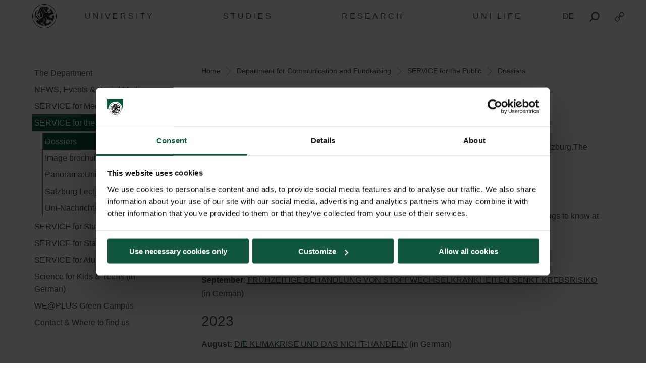

--- FILE ---
content_type: text/html; charset=UTF-8
request_url: https://www.plus.ac.at/communication-and-fundraising/service-for-the-public/plus-dossiers/?lang=en
body_size: 25975
content:
<!DOCTYPE html>
<html class="no-js" dir="ltr" lang="en-US" prefix="og: https://ogp.me/ns#">

<head>
    <meta charset="UTF-8">
    <meta http-equiv="x-ua-compatible" content="ie=edge">
    <meta name="viewport" content="width=device-width, initial-scale=1.0">
    <link media="all" href="https://www.plus.ac.at/wp-content/cache/autoptimize/css/autoptimize_27bcf56de1a87adfeb6004495e5261f3.css" rel="stylesheet"><title>Dossiers - Universität Salzburg</title>
    	
	<link rel="alternate" hreflang="de" href="https://www.plus.ac.at/kommunikation-und-fundraising/service-fuer-die-oeffentlichkeit/plus-dossiers/" />
<link rel="alternate" hreflang="en" href="https://www.plus.ac.at/communication-and-fundraising/service-for-the-public/plus-dossiers/?lang=en" />
<link rel="alternate" hreflang="x-default" href="https://www.plus.ac.at/kommunikation-und-fundraising/service-fuer-die-oeffentlichkeit/plus-dossiers/" />

		<!-- All in One SEO 4.7.8 - aioseo.com -->
	<meta name="description" content="Our dossiers provide information on current topics in research and teaching at the University of Salzburg." />
	<meta name="robots" content="max-image-preview:large" />
	<link rel="canonical" href="https://www.plus.ac.at/communication-and-fundraising/service-for-the-public/plus-dossiers/?lang=en" />
	<meta name="generator" content="All in One SEO (AIOSEO) 4.7.8" />
		<meta property="og:locale" content="en_US" />
		<meta property="og:site_name" content="Universität Salzburg - Paris Lodron Universität Salzburg" />
		<meta property="og:type" content="activity" />
		<meta property="og:title" content="Dossiers - Universität Salzburg" />
		<meta property="og:description" content="Our dossiers provide information on current topics in research and teaching at the University of Salzburg." />
		<meta property="og:url" content="https://www.plus.ac.at/communication-and-fundraising/service-for-the-public/plus-dossiers/?lang=en" />
		<meta name="twitter:card" content="summary" />
		<meta name="twitter:title" content="Dossiers - Universität Salzburg" />
		<meta name="twitter:description" content="Our dossiers provide information on current topics in research and teaching at the University of Salzburg." />
		<meta name="twitter:creator" content="@plus_1622" />
		<script type="application/ld+json" class="aioseo-schema">
			{"@context":"https:\/\/schema.org","@graph":[{"@type":"BreadcrumbList","@id":"https:\/\/www.plus.ac.at\/communication-and-fundraising\/service-for-the-public\/plus-dossiers\/?lang=en#breadcrumblist","itemListElement":[{"@type":"ListItem","@id":"https:\/\/www.plus.ac.at\/?lang=en\/#listItem","position":1,"name":"Home","item":"https:\/\/www.plus.ac.at\/?lang=en\/","nextItem":{"@type":"ListItem","@id":"https:\/\/www.plus.ac.at\/communication-and-fundraising\/?lang=en#listItem","name":"Department for Communication and Fundraising"}},{"@type":"ListItem","@id":"https:\/\/www.plus.ac.at\/communication-and-fundraising\/?lang=en#listItem","position":2,"name":"Department for Communication and Fundraising","item":"https:\/\/www.plus.ac.at\/communication-and-fundraising\/?lang=en","nextItem":{"@type":"ListItem","@id":"https:\/\/www.plus.ac.at\/communication-and-fundraising\/service-for-the-public\/?lang=en#listItem","name":"SERVICE for the Public"},"previousItem":{"@type":"ListItem","@id":"https:\/\/www.plus.ac.at\/?lang=en\/#listItem","name":"Home"}},{"@type":"ListItem","@id":"https:\/\/www.plus.ac.at\/communication-and-fundraising\/service-for-the-public\/?lang=en#listItem","position":3,"name":"SERVICE for the Public","item":"https:\/\/www.plus.ac.at\/communication-and-fundraising\/service-for-the-public\/?lang=en","nextItem":{"@type":"ListItem","@id":"https:\/\/www.plus.ac.at\/communication-and-fundraising\/service-for-the-public\/plus-dossiers\/?lang=en#listItem","name":"Dossiers"},"previousItem":{"@type":"ListItem","@id":"https:\/\/www.plus.ac.at\/communication-and-fundraising\/?lang=en#listItem","name":"Department for Communication and Fundraising"}},{"@type":"ListItem","@id":"https:\/\/www.plus.ac.at\/communication-and-fundraising\/service-for-the-public\/plus-dossiers\/?lang=en#listItem","position":4,"name":"Dossiers","previousItem":{"@type":"ListItem","@id":"https:\/\/www.plus.ac.at\/communication-and-fundraising\/service-for-the-public\/?lang=en#listItem","name":"SERVICE for the Public"}}]},{"@type":"Organization","@id":"https:\/\/www.plus.ac.at\/?lang=en\/#organization","name":"Paris Lodron Universit\u00e4t Salzburg","description":"Paris Lodron Universit\u00e4t Salzburg","url":"https:\/\/www.plus.ac.at\/?lang=en\/"},{"@type":"WebPage","@id":"https:\/\/www.plus.ac.at\/communication-and-fundraising\/service-for-the-public\/plus-dossiers\/?lang=en#webpage","url":"https:\/\/www.plus.ac.at\/communication-and-fundraising\/service-for-the-public\/plus-dossiers\/?lang=en","name":"Dossiers - Universit\u00e4t Salzburg","description":"Our dossiers provide information on current topics in research and teaching at the University of Salzburg.","inLanguage":"en-US","isPartOf":{"@id":"https:\/\/www.plus.ac.at\/?lang=en\/#website"},"breadcrumb":{"@id":"https:\/\/www.plus.ac.at\/communication-and-fundraising\/service-for-the-public\/plus-dossiers\/?lang=en#breadcrumblist"},"datePublished":"2021-03-24T10:30:17+01:00","dateModified":"2025-02-26T10:27:02+01:00"},{"@type":"WebSite","@id":"https:\/\/www.plus.ac.at\/?lang=en\/#website","url":"https:\/\/www.plus.ac.at\/?lang=en\/","name":"Paris Lodron Universit\u00e4t Salzburg","description":"Paris Lodron Universit\u00e4t Salzburg","inLanguage":"en-US","publisher":{"@id":"https:\/\/www.plus.ac.at\/?lang=en\/#organization"}}]}
		</script>
		<!-- All in One SEO -->

<script id="Cookiebot" data-culture="EN" src="https://consent.cookiebot.com/uc.js" data-cbid="5bc55187-1665-4e52-a8a8-93293b01ff78" data-blockingmode="auto" type="text/javascript"></script><script>typo_site_url = "https:\/\/www.plus.ac.at"</script><meta property="og:image" content="https://www.plus.ac.at/wp-content/themes/typo-canvas-child-v2/assets/img/uni-sbg-logo.png"><meta property="og:description" content="">






























































<script type="text/javascript" src="https://www.plus.ac.at/wp-includes/js/jquery/jquery.js?ver=20260121000001" id="jquery-js"></script>


<link rel="https://api.w.org/" href="https://www.plus.ac.at/wp-json/"><link rel="alternate" title="JSON" type="application/json" href="https://www.plus.ac.at/wp-json/wp/v2/pages/133398"><link rel="shortcut icon" href="https://www.plus.ac.at/wp-content/themes/typo-canvas-child-v2/assets/img/favicon.ico"><script>
            if( typeof window.ajaxurl == "undefined" ){
                window.ajaxurl = "https:\/\/www.plus.ac.at\/wp-admin\/admin-ajax.php";
            }
            if( typeof window.ajaxnonce == "undefined" ){
                window.ajaxnonce = "1e6d7bf3f0";
            }
            if( typeof window.typo_globals == "undefined" ){
                window.typo_globals = {"language":"en"};
            }
        </script><script>
    "use strict";
    
    if( typeof window.typo_has_class == "undefined" ){
        window.typo_has_class = function( element , css){
            return new RegExp('(\\s|^)' + css + '(\\s|$)').test(element.className);
        }
    }
    
    /****************************************************************************
     * Set Elements To Fullscreen
     ****************************************************************************/
    if( typeof window.typo_set_fullscreen == "undefined" ){
        window.typo_set_fullscreen = function( element){
            var reduced = 0;
            var topbar = document.getElementsByClassName('topbar')[0];
            var topbar_styles = getComputedStyle( topbar );
            
            if( topbar_styles.position == 'fixed' ){
                if( !topbar_styles.background.match(/rgba\(0\,\s*?0\,\s*?0\,\s*?0\)/) ){
                    reduced = document.getElementsByClassName('topbar')[0].offsetHeight;
                }
            } else if( element &&  !element.previousElementSibling ) {
                reduced = document.getElementsByClassName('topbar')[0].offsetHeight;
            }
            
            element.style.height = ( window.innerHeight - reduced) + 'px';
        }
    }
    
    if( typeof window.typo_set_fullscreen_by_id == "undefined" ){
        window.typo_set_fullscreen_by_id = function( ID ){
            var element = document.getElementById(ID);
            if( element ){
                window.typo_set_fullscreen(element);
            }
        };
    }
    
    /****************************************************************************
     * Cap Elements at Fullscreen
     ****************************************************************************/
    if( typeof window.typo_cap_fullscreen == "undefined" ){
        window.typo_cap_fullscreen = function( element ){
            var reduced = 0;
            var topbar = document.getElementsByClassName('topbar')[0];
            var topbar_styles = getComputedStyle( topbar );
            
            if( window.innerWidth < 640 && window.typo_has_class(element , 'medium_cap_to_fullscreen') ){
                element.style.maxHeight = 'none';
                return;
            }
            else if ( window.innerWidth < 1024 && window.typo_has_class(element , 'large_cap_to_fullscreen') ){
                element.style.maxHeight = 'none';
                return;
            }
            
            if( element &&  !element.previousElementSibling ){
                reduced = document.getElementsByClassName('topbar')[0].offsetHeight;
            }
            else if( topbar_styles.position == 'fixed' ){
                if( !topbar_styles.background.match(/rgba\(0\,\s*?0\,\s*?0\,\s*?0\)/) ){
                    reduced = document.getElementsByClassName('topbar')[0].offsetHeight;
                }
            }
            if( element ){
                element.style.maxHeight = ( window.innerHeight - reduced) + 'px';
            }
        };
    }
    
    if( typeof window.typo_cap_fullscreen_by_id == "undefined" ){
        window.typo_cap_fullscreen_by_id = function( ID ){
            var element = document.getElementById(ID);
            if( element ){
                window.typo_cap_fullscreen(element);
            }
        };
    }
    
    /****************************************************************************
     * Controller
     ****************************************************************************/
    if( typeof window.typo_update_fullscreens == "undefined" ){
        window.typo_update_fullscreens = function( ){
            var elements = [];
            if( document.getElementsByClassName('typo_parallax_section').length){
                elements = elements.concat([].slice.call(document.getElementsByClassName('typo_parallax_section')));
            }
            if( document.getElementsByClassName('typo_slider_section').length){
                elements = elements.concat([].slice.call(document.getElementsByClassName('typo_slider_section')));
            }
            for( var i = 0; i < elements.length; i++ ){
                if( elements[i].classList.contains('fullscreen') ){
                    window.typo_set_fullscreen( elements[i] );
                } else {
                    window.typo_cap_fullscreen( elements[i] );
                }
                
            }
        };
        window.typo_update_fullscreens();
    }
        
    // /* TODO: Fix some priority issues .. maybe add a event-chain in typo-base*/
    // window.addEventListener('resize',function(event){
    //     setTimeout(function(){
    //         window.typo_update_native_fullscreens();
    //     },25);
    // });
        
</script>
<script>
    "use strict";
    
    
        /*window.typo_has_class = function( element , css){
            return new RegExp('(\\s|^)' + css + '(\\s|$)').test(element.className);
        }*/
    
    
    /****************************************************************************
     * Set Elements To Fullscreen
     ****************************************************************************/
    
        window.typo_set_fullscreen = function( element){
                var h_topbar = document.getElementsByClassName('topbar')[0].offsetHeight;
                element.style.height = ( window.innerHeight - h_topbar) + 'px';
        }
    
    

        window.typo_set_fullscreen_by_id = function( ID ){
            var element = document.getElementById(ID);
            if( element ){
                window.typo_set_fullscreen(element);
            }
        };
    
    
    /****************************************************************************
     * Cap Elements at Fullscreen
     ****************************************************************************/
    
        window.typo_cap_fullscreen = function( element ){
            if( element ){
                var h_topbar = document.getElementsByClassName('topbar')[0].offsetHeight;
                element.style.height = ( window.innerHeight- h_topbar) + 'px';
            }
        };
    
    
    if( typeof window.typo_cap_fullscreen_by_id == "undefined" ){
        window.typo_cap_fullscreen_by_id = function( ID ){
            var element = document.getElementById(ID);
            if( element ){
                window.typo_cap_fullscreen(element);
            }
        };
    }
    

        

        
</script>
<script type="text/javascript">
/* <![CDATA[ */
var typoRequestURL = {"path":{"raw":"\/communication-and-fundraising\/service-for-the-public\/plus-dossiers\/","path":"\/communication-and-fundraising\/service-for-the-public\/plus-dossiers\/","path_with_slashes":"\/communication-and-fundraising\/service-for-the-public\/plus-dossiers\/","path_without_slashes":"communication-and-fundraising\/service-for-the-public\/plus-dossiers","path_arr":["communication-and-fundraising","service-for-the-public","plus-dossiers"]},"query":{"lang":"en"},"site_url":{"url":"https:\/\/www.plus.ac.at","length":22,"path":"\/","path_length":1,"path_arr":[]},"invoked_by_plus_crawler":false,"is_block_renderer":false,"is_rest_api":false,"language":"en","baseRESTAPI":"https:\/\/www.plus.ac.at\/?rest_route=","post_id":133398,"post_type":"page","pagegroup":55883}
/* ]]> */
</script>
<script src="https://www.plus.ac.at/wp-content/themes/typo-canvas-child-v2/core/deobfuscate.js"></script></head>

<body class="wp-singular page-template-default page page-id-133398 page-child parent-pageid-132952 wp-theme-typo-canvas wp-child-theme-typo-canvas-child-v2 lok_load_sidebar">
    <div role="navigation" id="accesskeys" class="hide-for-small-only" aria-label="Accesskeys description">
        <span>Accesskeys &nbsp;:&nbsp; </span>
        <a accesskey="1" href="#main-navigation"> Main menu (Accesskey - 1)</a>
        <a accesskey="2" href="#main"> Skip to main content (Accesskey - 2) </a>
                    <a accesskey="3" href="#sidebar-navigation"> Subnavigation (Accesskey - 3) </a>
                <a accesskey="4" href="#footer"> Footer (Accesskey - 4) </a>
        <a class="search_from_accesskey" accesskey="5" href="#search_btn"> Search (Accesskey - 5)</a>
    </div>
    <div id="scroll_top" class="wrapper">

        <div class="topbar is_fixed" role="banner">
    <div class="row align-center">
        <div class="columns small-12 large-12">
            
<a href="https://www.plus.ac.at/?lang=en" title="Universit&auml;t Salzburg" class="logo_wrapper">
    <img id="logo" class="logo" title="Universit&auml;t Salzburg" alt="Universit&auml;t Salzburg" src="https://www.plus.ac.at/wp-content/themes/typo-canvas-child-v2/assets/img/PLUS%20Loewe%20schwarz.svg">
</a>

            
<div class="navigation_wrapper">
    <div class="navigation_toggle_wrapper hide-for-large">
        <a class="navigation_toggle"></a>
    </div>
    <div id="main-navigation" class="menu_wrapper">
        <nav class="menu_container menu_mainmenu active "><ul id="menu-mainmenu-en" class="menu" tabindex="-1"><li id="menu-item-110399" class="menu-item menu-item-type-custom menu-item-object-custom menu-item-110399"><a href="#plus" aria-haspopup="true" aria-expanded="false">University</a></li>
<li id="menu-item-110400" class="menu-item menu-item-type-custom menu-item-object-custom menu-item-110400"><a href="#studium" aria-haspopup="true" aria-expanded="false">Studies</a></li>
<li id="menu-item-110401" class="menu-item menu-item-type-custom menu-item-object-custom menu-item-110401"><a href="#forschung" aria-haspopup="true" aria-expanded="false">Research</a></li>
<li id="menu-item-110402" class="menu-item menu-item-type-custom menu-item-object-custom menu-item-110402"><a href="#unileben" aria-haspopup="true" aria-expanded="false">Uni Life</a></li>
</ul><div class="lok_wrap_second_col"><nav class="menu_container menu_mainmenu_0 secondary_nav"><span class="menu_title">Quicklinks</span><ul id="menu-unisbg_quickmenu-en" class="menu" tabindex="-1"><li id="menu-item-155067" class="menu-item menu-item-type-post_type menu-item-object-page menu-item-155067"><a href="https://www.plus.ac.at/university-library/?lang=en">Library</a></li>
<li id="menu-item-110421" class="menu-item menu-item-type-post_type menu-item-object-page menu-item-110421"><a href="https://www.plus.ac.at/email/?lang=en" title="email">E-Mail</a></li>
<li id="menu-item-155788" class="menu-item menu-item-type-custom menu-item-object-custom menu-item-155788"><a href="https://elearn.sbg.ac.at/ultra/institution-page">E-Learning</a></li>
<li id="menu-item-155022" class="menu-item menu-item-type-custom menu-item-object-custom menu-item-155022"><a href="https://login.sbg.ac.at/">PLUS-Login</a></li>
<li id="menu-item-155795" class="menu-item menu-item-type-custom menu-item-object-custom menu-item-155795"><a href="https://online.uni-salzburg.at/plus_online/webnav.ini">PLUSOnline</a></li>
<li id="menu-item-419944" class="menu-item menu-item-type-custom menu-item-object-custom menu-item-has-children menu-item-419944"><a href="#">More</a>
<ul class="sub-menu">
	<li id="menu-item-194101" class="menu-item menu-item-type-post_type menu-item-object-page menu-item-194101"><a href="https://www.plus.ac.at/communication-and-fundraising/service-for-media/?lang=en">Press</a></li>
	<li id="menu-item-643399" class="menu-item menu-item-type-post_type menu-item-object-page menu-item-643399"><a href="https://www.plus.ac.at/international-relations-department/civis/?lang=en">CIVIS</a></li>
	<li id="menu-item-346872" class="menu-item menu-item-type-post_type menu-item-object-page menu-item-346872"><a href="https://www.plus.ac.at/personalwesen/stellenmarkt-en/?lang=en">Jobs</a></li>
	<li id="menu-item-155823" class="menu-item menu-item-type-custom menu-item-object-custom menu-item-155823"><a href="https://uni-salzburg.elsevierpure.com/">PLUS Research</a></li>
	<li id="menu-item-368116" class="menu-item menu-item-type-post_type menu-item-object-page menu-item-368116"><a href="https://www.plus.ac.at/international-relations-department/international-relations-office/news-events-social-media/news-aus-ukraine/?lang=en">Ukraine | Support</a></li>
	<li id="menu-item-566324" class="menu-item menu-item-type-post_type menu-item-object-page menu-item-566324"><a href="https://www.plus.ac.at/blog/?lang=en">Blog</a></li>
</ul>
</li>
</ul></nav></div></nav><nav class="menu_container menu_plus submenu"><span class="menu_title">The PLUS</span><ul id="menu-gm_links_plus-en" class="menu" tabindex="-1"><li id="menu-item-143699" class="menu-item menu-item-type-post_type menu-item-object-page menu-item-143699"><a href="https://www.plus.ac.at/the-university-of-salzburg/about-the-plus/?lang=en&amp;svs=38">About the University of Salzburg</a></li>
<li id="menu-item-143710" class="menu-item menu-item-type-post_type menu-item-object-page menu-item-143710"><a href="https://www.plus.ac.at/the-university-of-salzburg/university-governance/?lang=en&amp;svs=38">University governance</a></li>
<li id="menu-item-143712" class="menu-item menu-item-type-post_type menu-item-object-page menu-item-143712"><a href="https://www.plus.ac.at/the-university-of-salzburg/faculties/?lang=en&amp;svs=38">Faculties</a></li>
<li id="menu-item-143714" class="menu-item menu-item-type-custom menu-item-object-custom menu-item-143714"><a href="#">School of Education</a></li>
<li id="menu-item-143719" class="menu-item menu-item-type-post_type menu-item-object-page menu-item-143719"><a href="https://www.plus.ac.at/the-university-of-salzburg/focus-areas/?lang=en&amp;svs=38">Focus areas</a></li>
<li id="menu-item-143721" class="menu-item menu-item-type-post_type menu-item-object-page menu-item-143721"><a href="https://www.plus.ac.at/the-university-of-salzburg/centres/?lang=en&amp;svs=38">Centres</a></li>
<li id="menu-item-143724" class="menu-item menu-item-type-post_type menu-item-object-page menu-item-143724"><a href="https://www.plus.ac.at/the-university-of-salzburg/inter-university-institutions/?lang=en&amp;svs=38">Inter-university institutions</a></li>
<li id="menu-item-143733" class="menu-item menu-item-type-post_type menu-item-object-page menu-item-143733"><a href="https://www.plus.ac.at/the-university-of-salzburg/administration-and-services/?lang=en&amp;svs=38">Administration and services</a></li>
<li id="menu-item-165904" class="menu-item menu-item-type-post_type menu-item-object-page menu-item-165904"><a href="https://www.plus.ac.at/the-university-of-salzburg/university-of-salzburg-business-school/?lang=en&amp;svs=38">University of Salzburg Business School</a></li>
<li id="menu-item-207958" class="menu-item menu-item-type-post_type menu-item-object-page menu-item-207958"><a href="https://www.plus.ac.at/the-university-of-salzburg/associations-boards-committees/?lang=en&amp;svs=38">Associations, boards and committees</a></li>
</ul><div class="lok_wrap_second_col"><div class="overlay_menu_botttom_menu_text"><div class="content_inside"><hr>
<p>The University of Salzburg boasts six faculties with 34 departments and around 90 degree programmes in digital and analytical, natural and life sciences, social sciences and cultural studies, law and economics, and theology. Almost 18,000 students are enrolled in bachelor&rsquo;s, master&rsquo;s and doctoral programmes here.</p>
<p>Founded in 1622 by Prince Archbishop Paris Lodron and re-established in 1962, today the University of Salzburg is the largest educational institution in Salzburg.</p>
</div></div><nav class="menu_container menu_plus_1 secondary_nav"><span class="menu_title">Quicklinks</span><ul id="menu-gm_mitte_plus-en" class="menu" tabindex="-1"><li id="menu-item-151903" class="menu-item menu-item-type-post_type menu-item-object-page menu-item-151903"><a href="https://www.plus.ac.at/theology/?lang=en">Faculty of Catholic Theology</a></li>
<li id="menu-item-317293" class="menu-item menu-item-type-custom menu-item-object-custom menu-item-317293"><a href="https://www.plus.ac.at/faculty-of-cultural-sciences/?lang=en">Faculty of Arts and Humanities</a></li>
<li id="menu-item-317289" class="menu-item menu-item-type-custom menu-item-object-custom menu-item-317289"><a href="https://www.plus.ac.at/digital-and-analytical-sciences/?lang=en">Faculty of Digital and Analytical Sciences</a></li>
<li id="menu-item-317305" class="menu-item menu-item-type-custom menu-item-object-custom menu-item-317305"><a href="https://www.plus.ac.at/law-business-economics/?lang=en">Faculty of Law, Business and Economics</a></li>
<li id="menu-item-325182" class="menu-item menu-item-type-post_type menu-item-object-page menu-item-325182"><a href="https://www.plus.ac.at/natural-and-life-sciences/?lang=en">Faculty of Natural and Life Sciences</a></li>
<li id="menu-item-373958" class="menu-item menu-item-type-post_type menu-item-object-page menu-item-373958"><a href="https://www.plus.ac.at/gesellschaftswissenschaftliche-fakultaet/?lang=en">Faculty of Social Sciences</a></li>
</ul></nav></div><div class="menu_container submenu cta_element typo-lazy-background root_nav_cta" data-bgimg="https://www.plus.ac.at/wp-content/uploads/2021/03/DSC1372b_2020-04-01_NW-Fakultaet-Eingang-Siegel-Brunnen_LC-3-scaled.jpg"></div><a class="nav_back" href="#mainmenu">Back</a></nav><nav class="menu_container menu_unileben submenu"><span class="menu_title">Uni-Life</span><ul id="menu-gm_links_unileben-en" class="menu" tabindex="-1"><li id="menu-item-515302" class="menu-item menu-item-type-post_type menu-item-object-page menu-item-515302"><a href="https://www.plus.ac.at/studium/university-life/aufenthaltsraeume-fuer-studierende/?lang=en">Common areas for students</a></li>
<li id="menu-item-514852" class="menu-item menu-item-type-post_type menu-item-object-page menu-item-514852"><a href="https://www.plus.ac.at/studium/university-life/bus-bahn-und-rad/?lang=en">Bus, train and bike</a></li>
<li id="menu-item-514853" class="menu-item menu-item-type-post_type menu-item-object-page menu-item-514853"><a href="https://www.plus.ac.at/studium/university-life/wohnen-job-kind/?lang=en">Housing, job and children</a></li>
<li id="menu-item-514854" class="menu-item menu-item-type-post_type menu-item-object-page menu-item-514854"><a href="https://www.plus.ac.at/studium/university-life/kultur-events-und-essen/?lang=en">City, culture and food</a></li>
<li id="menu-item-514855" class="menu-item menu-item-type-post_type menu-item-object-page menu-item-514855"><a href="https://www.plus.ac.at/studium/university-life/zusatzangebote-der-plus/?lang=en">Additional offers of the University of Salzburg</a></li>
</ul><div class="lok_wrap_second_col"><div class="overlay_menu_botttom_menu_text"><div class="content_inside"><p>In order to get the best out of your time in Salzburg, you are likely to consider other factors such as suitable accommodation, various food and sports options, interesting part-time jobs, and exciting events as well. We also support students with parenting responsibilities.</p>
<p>If you are one of our graduates but feel you don&rsquo;t want to leave student life behind just yet, join our Alumni Club.</p>
</div></div><nav class="menu_container menu_unileben_1 secondary_nav"><span class="menu_title">Quicklinks</span><ul id="menu-gm_mitte_unileben-en" class="menu" tabindex="-1"><li id="menu-item-151972" class="menu-item menu-item-type-custom menu-item-object-custom menu-item-151972"><a href="https://boersen.oeh-salzburg.at/boersen/wohnungsboerse/">&Ouml;H Housing Exchange</a></li>
<li id="menu-item-151977" class="menu-item menu-item-type-custom menu-item-object-custom menu-item-151977"><a href="https://boersen.oeh-salzburg.at/boersen/jobboerse/">&Ouml;H Job Exchange</a></li>
<li id="menu-item-152020" class="menu-item menu-item-type-custom menu-item-object-custom menu-item-152020"><a href="http://usi.uni-salzburg.at/">University Sport Institute (USI)</a></li>
<li id="menu-item-328991" class="menu-item menu-item-type-post_type menu-item-object-page menu-item-328991"><a href="https://www.plus.ac.at/language-centre/?lang=en">Language Centre</a></li>
</ul></nav></div><div class="menu_container submenu cta_element typo-lazy-background root_nav_cta" data-bgimg="https://www.plus.ac.at/wp-content/uploads/2021/03/Salzburg-panorama-01_2018-10-31_Salzburg-Nacht_panorama_LC-2.jpg"></div><a class="nav_back" href="#mainmenu">Back</a></nav><nav class="menu_container menu_forschung submenu"><span class="menu_title">Research</span><ul id="menu-gm_links_forschung-en" class="menu" tabindex="-1"><li id="menu-item-171347" class="menu-item menu-item-type-post_type menu-item-object-page menu-item-171347"><a href="https://www.plus.ac.at/research/plus/?lang=en">Research at the University of Salzburg</a></li>
<li id="menu-item-171350" class="menu-item menu-item-type-post_type menu-item-object-page menu-item-171350"><a href="https://www.plus.ac.at/research/awards/?lang=en">Research awards and prizes</a></li>
<li id="menu-item-171366" class="menu-item menu-item-type-post_type menu-item-object-page menu-item-171366"><a href="https://www.plus.ac.at/research/career/?lang=en">Career in research</a></li>
<li id="menu-item-171368" class="menu-item menu-item-type-post_type menu-item-object-page menu-item-171368"><a href="https://www.plus.ac.at/research/society/?lang=en">Together for our society</a></li>
<li id="menu-item-171372" class="menu-item menu-item-type-post_type menu-item-object-page menu-item-171372"><a href="https://www.plus.ac.at/research/funding/?lang=en">Research funding</a></li>
<li id="menu-item-171422" class="menu-item menu-item-type-post_type menu-item-object-page menu-item-171422"><a href="https://www.plus.ac.at/research/support/?lang=en">Services and contact</a></li>
</ul><div class="lok_wrap_second_col"><div class="overlay_menu_botttom_menu_text"><div class="content_inside"><p>The University of Salzburg is a research institution well established in both local and international networks. It is a high-profile institution boasting a diverse subject offer. Around 2,000 academics are responsible for shaping this profile through their excellent research work at the University of Salzburg.</p>
<p>Research-based teaching is one of the trademarks of the University of Salzburg. It combines the versatile research services with an excellent teaching offer for all students.</p>
</div></div><nav class="menu_container menu_forschung_1 secondary_nav"><span class="menu_title">Quicklinks</span><ul id="menu-gm_mitte_forschung-en" class="menu" tabindex="-1"><li id="menu-item-772303" class="menu-item menu-item-type-custom menu-item-object-custom menu-item-772303"><a href="https://www.instagram.com/plus.forschung.und.transfer/">Instagram Forschungsservice</a></li>
<li id="menu-item-171400" class="menu-item menu-item-type-custom menu-item-object-custom menu-item-171400"><a href="https://www.facebook.com/PLUS.Forschungsservice/">Facebook Forschungsservice</a></li>
<li id="menu-item-210228" class="menu-item menu-item-type-post_type menu-item-object-page menu-item-210228"><a href="https://www.plus.ac.at/research/support/pure/?lang=en">Pure | PLUS Research</a></li>
<li id="menu-item-772741" class="menu-item menu-item-type-custom menu-item-object-custom menu-item-772741"><a href="https://www.plus.ac.at/grants/">Funding Opportunities</a></li>
<li id="menu-item-772300" class="menu-item menu-item-type-post_type menu-item-object-page menu-item-772300"><a href="https://www.plus.ac.at/the-university-of-salzburg/faculties/?lang=en&amp;svs=38">Faculties</a></li>
<li id="menu-item-189880" class="menu-item menu-item-type-post_type menu-item-object-page menu-item-189880"><a href="https://www.plus.ac.at/the-university-of-salzburg/faculties/departments/?lang=en&amp;svs=38">Departments</a></li>
</ul></nav></div><div class="menu_container submenu cta_element typo-lazy-background root_nav_cta" data-bgimg="https://www.plus.ac.at/wp-content/uploads/2021/03/DSC2467_2020-04-02_Chemische-Elemente-Abkuerzungen_LC-1-scaled.jpg"></div><a class="nav_back" href="#mainmenu">Back</a></nav><nav class="menu_container menu_studium submenu"><span class="menu_title">Study</span><ul id="menu-gm_links_studium-en" class="menu" tabindex="-1"><li id="menu-item-614773" class="menu-item menu-item-type-post_type menu-item-object-page menu-item-614773"><a href="https://www.plus.ac.at/studium/studienangebot/?lang=en">Study Programmes</a></li>
<li id="menu-item-614776" class="menu-item menu-item-type-post_type menu-item-object-page menu-item-614776"><a href="https://www.plus.ac.at/studium/vor-dem-studium-3/?lang=en">Students services</a></li>
<li id="menu-item-425192" class="menu-item menu-item-type-post_type menu-item-object-page menu-item-425192"><a href="https://www.plus.ac.at/studium/grants-and-scholarships/?lang=en">Grants and Scholarships</a></li>
<li id="menu-item-166739" class="menu-item menu-item-type-post_type menu-item-object-page menu-item-166739"><a href="https://www.plus.ac.at/international-relations-department/international-relations-office/service-for-students/?lang=en">International students</a></li>
<li id="menu-item-783965" class="menu-item menu-item-type-post_type menu-item-object-page menu-item-783965"><a href="https://www.plus.ac.at/plus-career-startup-center-en/?lang=en">Career Center</a></li>
</ul><div class="lok_wrap_second_col"><div class="overlay_menu_botttom_menu_text"><div class="content_inside"><p>From the wide range of degree programmes to student services, important semester dates to studying abroad: you can find all the important information about studying at the PLUS here.</p>
<p>The taster offers for prospective students, &ldquo;Studieren Probieren&rdquo; and &ldquo;Studieren Recherchieren&rdquo;, allow secondary school leavers to find out more about entry procedures and preparations for university life.</p>
</div></div><nav class="menu_container menu_studium_1 secondary_nav"><span class="menu_title">Quicklinks</span><ul id="menu-gm_mitte_studium-en" class="menu" tabindex="-1"><li id="menu-item-614779" class="menu-item menu-item-type-post_type menu-item-object-page menu-item-614779"><a href="https://www.plus.ac.at/studium/vor-dem-studium-3/studienbeitrag/?lang=en">Tuition Fee</a></li>
<li id="menu-item-165879" class="menu-item menu-item-type-custom menu-item-object-custom menu-item-165879"><a href="#">Welcome Day</a></li>
<li id="menu-item-152226" class="menu-item menu-item-type-custom menu-item-object-custom menu-item-152226"><a href="https://www.oeh-salzburg.at/oeh-salzburg/beratungszentrum/">&Ouml;H Student Counseling Center</a></li>
<li id="menu-item-162159" class="menu-item menu-item-type-post_type menu-item-object-page menu-item-162159"><a href="https://www.plus.ac.at/doctorate-school-plus-en/?lang=en">Doctorate School PLUS</a></li>
<li id="menu-item-229244" class="menu-item menu-item-type-custom menu-item-object-custom menu-item-229244"><a href="https://www.plus.ac.at/studium/grants-and-scholarships/?lang=en">Grants and scholarships</a></li>
<li id="menu-item-328992" class="menu-item menu-item-type-post_type menu-item-object-page menu-item-328992"><a href="https://www.plus.ac.at/language-centre/?lang=en">Language Centre</a></li>
<li id="menu-item-166633" class="menu-item menu-item-type-post_type menu-item-object-page menu-item-166633"><a href="https://www.plus.ac.at/communication-and-fundraising/service-for-students/open-day/?lang=en">Open Day</a></li>
</ul></nav></div><div class="menu_container submenu cta_element typo-lazy-background root_nav_cta" data-bgimg="https://www.plus.ac.at/wp-content/uploads/2021/03/DSC4583_2020-04-02_Unipark-Nonntal-Bibliothek_LC-1-scaled.jpg"></div><a class="nav_back" href="#mainmenu">Back</a></nav>    </div>
</div>            
<div class="lang_sel_list_horizontal wpml-ls-statics-shortcode_actions wpml-ls wpml-ls-legacy-list-horizontal" id="lang_sel_list">
	<ul><li class="icl-de wpml-ls-slot-shortcode_actions wpml-ls-item wpml-ls-item-de wpml-ls-first-item wpml-ls-last-item wpml-ls-item-legacy-list-horizontal">
				<a href="https://www.plus.ac.at/kommunikation-und-fundraising/service-fuer-die-oeffentlichkeit/plus-dossiers/" class="wpml-ls-link">
                    <span class="wpml-ls-native icl_lang_sel_native" lang="de">DE</span></a>
			</li></ul>
</div>
            
<div class="lok_search_wrapper_overlay">
        <form id="lok_search_form" method="get" action="https://www.plus.ac.at/?lang=en">
            <label id="search_label" class="lok_search_label" for="search">Search</label>
            <div role="combobox" aria-expanded="false" aria-owns="lok_search_suggestions" aria-haspopup="listbox" id="search-combobox">
                <input type="text" class="lok_search_input_field" aria-autocomplete="list" aria-controls="lok_search_suggestions" name="s" id="search" placeholder="Search" autocomplete="off" value="">
            </div>
            
        <input type="hidden" name="lang" value="en"></form>     
    </div>
    <a id="search_btn" class="lok_search_button btn_open" role="button" href="#search" aria-label="Search">
        <i class="fa fa-search" aria-hidden="true"></i>
    </a>
    <a class="lok_btn_quicklink" role="button" href="#quicklink" aria-label="Quicklinks">
        <i class="fa fa-link" aria-hidden="true"></i>
    </a>
    <a role="button" class="lok_search_button btn_close" href="#search" aria-label="Close">
        <i class="fa fa-times" aria-hidden="true"></i>
    </a>

    

    <div class="lok_search_results">
        <ul aria-labelledby="search_label" role="listbox" id="lok_search_suggestions">
          <li>Item 1</li>
          <li>Item 2</li>
          <li>Item 3</li>
        </ul>
    </div>  
        </div>
    </div>
    <!--Quicklinks--->
    <div class="lok_slider_quickmenu">
        <div class="row quicklink_menu_wrapper">
    <div class="small-12 columns quicklink_menu">
        <div class="menu-unisbg_quickmenu-en-container"><ul data-dropdown-menu class="dropdown menu dropdown" id="menu-unisbg_quickmenu-en-1"><li class="menu-item menu-item-type-post_type menu-item-object-page menu-item-155067"><a href="https://www.plus.ac.at/university-library/?lang=en">Library</a></li>
<li class="menu-item menu-item-type-post_type menu-item-object-page menu-item-110421"><a href="https://www.plus.ac.at/email/?lang=en" title="email">E-Mail</a></li>
<li class="menu-item menu-item-type-custom menu-item-object-custom menu-item-155788"><a href="https://elearn.sbg.ac.at/ultra/institution-page">E-Learning</a></li>
<li class="menu-item menu-item-type-custom menu-item-object-custom menu-item-155022"><a href="https://login.sbg.ac.at/">PLUS-Login</a></li>
<li class="menu-item menu-item-type-custom menu-item-object-custom menu-item-155795"><a href="https://online.uni-salzburg.at/plus_online/webnav.ini">PLUSOnline</a></li>
<li class="menu-item menu-item-type-custom menu-item-object-custom menu-item-has-children menu-item-419944"><a href="#">More</a>
<ul class="sub-menu">
	<li class="menu-item menu-item-type-post_type menu-item-object-page menu-item-194101"><a href="https://www.plus.ac.at/communication-and-fundraising/service-for-media/?lang=en">Press</a></li>
	<li class="menu-item menu-item-type-post_type menu-item-object-page menu-item-643399"><a href="https://www.plus.ac.at/international-relations-department/civis/?lang=en">CIVIS</a></li>
	<li class="menu-item menu-item-type-post_type menu-item-object-page menu-item-346872"><a href="https://www.plus.ac.at/personalwesen/stellenmarkt-en/?lang=en">Jobs</a></li>
	<li class="menu-item menu-item-type-custom menu-item-object-custom menu-item-155823"><a href="https://uni-salzburg.elsevierpure.com/">PLUS Research</a></li>
	<li class="menu-item menu-item-type-post_type menu-item-object-page menu-item-368116"><a href="https://www.plus.ac.at/international-relations-department/international-relations-office/news-events-social-media/news-aus-ukraine/?lang=en">Ukraine | Support</a></li>
	<li class="menu-item menu-item-type-post_type menu-item-object-page menu-item-566324"><a href="https://www.plus.ac.at/blog/?lang=en">Blog</a></li>
</ul>
</li>
</ul></div>    </div>
</div>    </div>
</div>
        <div id="content" role="main" class="content" style="padding-bottom: 1rem"><div id="main" class="content_section small-12 medium-9 large-9 plus_dossiers has_post_content" data-post-id="133398"><div class="row" style="margin-left: 0; margin-right: 0; max-width: 100%;"><div class="columns small-12 typo_breadcrumbs_wrapper small_add_padding_bottom"><div class="typo_breadcrumbs" aria-label="Breadcrumbs content" role="navigation"><a href="https://www.plus.ac.at/?lang=en">Home</a><a href="https://www.plus.ac.at/communication-and-fundraising/?lang=en">Department for Communication and Fundraising</a><a href="https://www.plus.ac.at/communication-and-fundraising/service-for-the-public/?lang=en">SERVICE for the Public</a><span class="current-page">Dossiers</span></div></div></div><div class="row" data-post-content-id="133398" style="margin-left: 0; margin-right: 0; max-width: 100%;"><div class="columns post_content"><h1>Dossiers</h1>
<p>Our dossiers provide information on current topics in research and teaching at the University of Salzburg.The contributions are predominantly written in German.</p>
<h3>PLUS aktuell</h3>
<p>This series provides information about new professorships, projects, awards, and other current things to know at the University of Salzburg. The contributions are partially written in German.</p>
<h4>2024</h4>
<p><strong>September</strong>: <a title="Fr&uuml;hzeitige Behandlung von Stoffwechselkrankheiten senkt Krebsrisiko" href="https://www.plus.ac.at?page_id=706708">FR&Uuml;HZEITIGE BEHANDLUNG VON STOFFWECHSELKRANKHEITEN SENKT KREBSRISIKO</a> (in German)</p>
<h4>2023</h4>
<p><strong>August:</strong> <a title="Link zum PDF" href="https://www.plus.ac.at/wp-content/uploads/2023/08/PLUS-Dossiers_PLUS-aktuell_Klima-SHW-2023_I-Uhl-Haedicke_vs090823.pdf">DIE KLIMAKRISE UND DAS NICHT-HANDELN</a> (in German)</p>
<p><strong>July:</strong> <a title="Link zum PDF" href="https://www.plus.ac.at/wp-content/uploads/2023/07/PLUS-Dossiers_PLUS-aktuell_Almenforschung_J-Chr-Habel_vs040723.pdf">ALMENFORSCHUNG AM FACHBEREICH UMWELT UND BIODIVERSIT&Auml;T</a> (in German)</p>
<p><strong>May:&nbsp;</strong><a title="Link zum PDF" href="https://www.plus.ac.at/wp-content/uploads/2023/05/PLUS-Dossiers_PLUS-aktuell_NS-Gutachten-Hans-Abich_Th-Birkner_vs250523.pdf">MEDIENEXPERTE DER PLUS BEST&Auml;TIGT NS-BEZUG EINES EHEMALIGEN ARD-PROGRAMMDIREKTORS</a>&nbsp;(in German)</p>
<p><strong>April:&nbsp;</strong><a title="Link zum PDF" href="https://www.plus.ac.at/wp-content/uploads/2023/04/PLUS-Dossiers_PLUS-aktuell_Wohnbau-Salzburg_Ch-Smigiel_vs260423.pdf">MINDERGENUTZTER WOHNRAUM IN SALZBURG</a>&nbsp;(in German)</p>
<p><strong>March:&nbsp;</strong><a title="Link to PDF" href="https://www.plus.ac.at/wp-content/uploads/2023/03/PLUS-Dossiers_PLUS-aktuell_Funktionskeramik_O-Diwald_vs-10_03_23_EN.pdf">FUNCTIONAL CERAMICS: LIGHT BETWEEN THE GRAINS</a></p>
<p><strong>February:&nbsp;</strong><a title="Link to PDF" href="https://www.plus.ac.at/wp-content/uploads/2023/01/PLUS-Dossiers_PLUS-aktuell_u3green_E-Blaschke_vs300123_EN.pdf">HOW SHOULD GREEN SPACES BE DESIGNED FOR URBAN AREAS? THE YOUTH PERSPECTIVE</a></p>
<h4>2022</h4>
<p><strong>July:&nbsp;</strong><a title="Link zum PDF" href="https://www.plus.ac.at/wp-content/uploads/2022/08/PLUS-Dossiers_PLUS-aktuell_CoParenting_A-Walser_vs130722.pdf">NEUE FAMILIENFORM &bdquo;CO-PARENTING&ldquo;: KEINE LIEBESBEZIEHUNG, ABER EIN KINDERWUNSCH</a>&nbsp;(in German)</p>
<p><strong>July:&nbsp;</strong><a title="Link zum PDF" href="https://www.plus.ac.at/wp-content/uploads/2022/07/PLUS-Dossiers_PLUS-aktuell_Industrieexkursion_M-Musso_vs060722.pdf">EUREGIO-INDUSTRIEEXKURSION: AUS DEM H&Ouml;RSAAL IN DIE PRAXIS</a>&nbsp;(in German)</p>
<h4>2021</h4>
<p><strong>December:&nbsp;</strong><a title="Link to PDF" href="https://www.plus.ac.at/wp-content/uploads/2021/12/PLUS-Dossiers_PLUS-aktuell_Recht-auf-Privatsph%C3%A4re_L-Menges_vs201221_EN.pdf">THE RIGHT TO PRIVACY</a></p>
<p><strong>December:&nbsp;</strong><a title="Link to PDF" href="https://www.plus.ac.at/wp-content/uploads/2021/12/PLUS-Dossiers_PLUS-aktuell_Templer-Grab_D-Mattiangeli_vs071221_EN.pdf">IS THE FIRST GRAND MASTER OF THE KNIGHTS TEMPLAR BURIED IN FERRARA?</a></p>
<p><strong>September:&nbsp;</strong><a title="Link to the Dossier" href="https://www.plus.ac.at/wp-content/uploads/2021/09/PLUS-Dossiers_PLUS-aktuell_Anfaenge-syrische-Philosophie_Y-Arzhanov-ZECO_020921_EN.pdf">SERGIUS OF RE&Scaron;&#703;AYNA AND THE BEGINNING OF SYRIAC PHILOSOPHY</a></p>
<p><strong>August:&nbsp;</strong><a title="DIVCOMP SPACES: TECHNOLOGY TO CONNECT PEOPLE" href="https://www.plus.ac.at/wp-content/uploads/2021/08/PLUS-Dossiers_PLUS-aktuell_DivComp-Spaces_Ch-Frauenberger-HCI_vs260821_EN.pdf">DIVCOMP SPACES: TECHNOLOGY TO CONNECT PEOPLE</a></p>
<p><strong>June:&nbsp;</strong><a title="THE EU EXIT INDEX: COULD ANY OTHER COUNTRIES LEAVE THE EU IN THE FUTURE?" href="https://www.plus.ac.at/wp-content/uploads/2021/06/PLUS-Dossiers_PLUS-aktuell_EU-Exit-Index_M-Gastinger_vs150621_EN.pdf">THE EU EXIT INDEX: COULD ANY OTHER COUNTRIES LEAVE THE EU IN THE FUTURE?</a></p>
<p><strong>May:&nbsp;</strong><a title="THE OLDEST ROCK OF AUSTRIA &ndash; DISCOVERED AT THE UNIVERSITY OF SALZBURG" href="https://www.plus.ac.at/wp-content/uploads/2021/05/PLUS-Dossiers_PLUS-aktuell_Aeltestes-Gestein-Oesterreichs_M-Lindner_vs250521_EN.pdf">THE OLDEST ROCK OF AUSTRIA &ndash; DISCOVERED AT THE UNIVERSITY OF SALZBURG</a></p>
<p><strong>May: </strong><a title="STATISTICS HELP ANALYSIS OF FOREST DAMAGE ON PACIFIC ISLANDS" href="https://www.plus.ac.at/wp-content/uploads/2021/05/PLUS-Dossiers_PLUS-aktuell_Wald-im-Pazifik_A-Bathke_vs050521_EN-1.pdf">STATISTICS HELP ANALYSIS OF FOREST DAMAGE ON PACIFIC ISLANDS</a></p>
<p><strong>April:&nbsp;</strong><a title="SCHMETTERLINGE: FR&Uuml;HWARNSYSTEME F&Uuml;R UNSERE UMWELT" href="https://www.plus.ac.at/wp-content/uploads/2021/04/PLUS-Dossiers_PLUS-aktuell_Schmetterling-Fr%C3%BChwarnsystem_Habel_vs220421.pdf">SCHMETTERLINGE: FR&Uuml;HWARNSYSTEME F&Uuml;R UNSERE UMWELT</a></p>
<p><strong>April:&nbsp;</strong><a title="EFFEKTE ABENDLICHER SMARTPHONE-NUTZUNG" href="https://www.plus.ac.at/wp-content/uploads/2021/04/PLUS-Dossiers_PLUS-aktuell_Studie-Abendliches-Blaulicht-Smartphone_K-Hoedlmoser_vs130421.pdf">EFFEKTE ABENDLICHER SMARTPHONE-NUTZUNG</a></p>
<p><strong>April: </strong><a title="RENNRODLER ZUR&Uuml;CK IN DER ERFOLGSSPUR DURCH DATA SCIENCE KNOW-HOW" href="https://www.plus.ac.at?page_id=185393">RENNRODLER ZUR&Uuml;CK IN DER ERFOLGSSPUR DURCH DATA SCIENCE KNOW-HOW</a></p>
<p><strong>March:&nbsp;</strong><a title="WIE AUGEN BEIM H&Ouml;REN HELFEN" href="https://www.plus.ac.at/wp-content/uploads/2021/03/PLUS-Dossier_PLUS-aktuell_Geh%C3%B6r_Weisz_Hauswald_D_fin-2_vs040321.pdf">WIE AUGEN BEIM H&Ouml;REN HELFEN</a></p>
<p><strong>February:&nbsp;</strong><a title="Link zu einer Datei" href="https://www.plus.ac.at/wp-content/uploads/2021/02/PLUS_Dossiers_PLUS_aktuell_Geologieprofessur_Chr_von_Hagke_040221.pdf">NEUER GEOLOGIE-PROFESSOR ERFORSCHT WECHSELWIRKUNGEN ZWISCHEN KLIMAWANDEL UND GEBIRGSBILDUNG</a></p>
<h4>2020</h4>
<p><strong>December:&nbsp;</strong><a title="Link zu einer Datei" href="https://www.plus.ac.at/wp-content/uploads/2021/02/PLUS_Dossiers_PLUS_aktuell_PLUS_Preise_Dez_2020_vs141220.pdf">PLUS PREISE 2020: YOUNG INVESTIGATOR AWARD &amp; LEHRPREISE</a></p>
<p><strong>December:&nbsp;</strong><a title="Link zu einer Datei" href="https://www.plus.ac.at/wp-content/uploads/2021/02/PLUS_Dossiers_PLUS_aktuell_Video_Recruiting_T_Ortner_vs011220.pdf">VIDEO-RECRUITING GEWINNT ZUNEHMEND AN BEDEUTUNG: QUALIT&Auml;TSRICHTLINIEN F&Uuml;R DIE VIDEO-GEST&Uuml;TZTE PERSONALAUSWAHL</a></p>
<p><strong>August:&nbsp;</strong><a title="Link zu einer Datei" href="https://www.plus.ac.at/wp-content/uploads/2021/02/PLUS_Dossiers_Kompetenz_durch_Kooperation_Marko_Feingold_Professur_240820.pdf">LEHRSTUHL ZUM GEDENKEN AN MARKO FEINGOLD</a></p>
<hr><h3>Competence through cooperation</h3>
<p>This series brings together articles about successful collaborations at the University of Salzburg. Some of the texts are written in German.</p>
<h4>2024</h4>
<p><strong>October:</strong> <a title="DIAG_NOSE f&uuml;r PLUS Homepage_final bs" href="https://www.plus.ac.at/wp-content/uploads/2024/10/DIAG_NOSE-fuer-PLUS-Homepage_final-bs.pdf">SPARKLING SCIENCE-PROJEKT &ldquo;DIAG_NOSE&rdquo;</a> (in German)</p>
<p><a title="Link to the news" href="https://www.plus.ac.at?lang=en&amp;page_id=726663">MIMICKING FOR SURVIVAL&mdash;HOW BEETLES USE COLOR TO OUTSMART PREDATORS</a></p>
<p><strong>March:</strong> <a title="Link zu den News" href="https://www.plus.ac.at?page_id=648251">EUROPAKOFFER F&Uuml;R SALZBURGER SCHULEN</a> (in German)</p>
<p><strong>February:</strong> <a title="Link to the news" href="https://www.plus.ac.at?lang=en&amp;page_id=635061">EFFICIENT RESOURCE MANAGEMENT: INTERREG PROJECT FOODIS</a></p>
<h4>2023</h4>
<p><strong>October:</strong>&nbsp;<a title="Link zu den News" href="https://www.plus.ac.at?page_id=588411">REAKTIONEN DER BIODIVERSIT&Auml;T AUF DEN KLIMAWANDEL </a>(in German)</p>
<p><strong>May:&nbsp;</strong><a title="Link to PDF" href="https://www.plus.ac.at/wp-content/uploads/2023/05/PLUS-Dossiers_Kompetenz-durch-Kooperation_Projekt-REBI-3D-Druck_S-Pokrant_vs240523-1.pdf">INTERNATIONALES FORSCHUNGSPROJEKT ZUM 3D-DRUCK GESTARTET (Projekt REBI)</a>&nbsp;(in German)</p>
<p><strong>March:&nbsp;</strong><a title="Link to PDF" href="https://www.plus.ac.at/wp-content/uploads/2023/03/PLUS-Dossiers_Kompetenz-durch-Kooperation_Aethopien-Studierende_Jan-Ch-Habel_vs150323_EN.pdf">PLUS STUDENTS CONDUCT RESEARCH IN ETHIOPIAN &ldquo;CHURCH FOREST&rdquo;</a></p>
<p><strong>February:&nbsp;</strong><a title="Link to PDF" href="https://www.plus.ac.at/wp-content/uploads/2023/03/PLUS-Dossiers_Kompetenz-durch-Kooperation_CEFood-Cycle_Chr-Vallaster_vs090223_EN.pdf">USING ARTIFICIAL INTELLIGENCE TO OPTIMISE CIRCULAR ECONOMY</a></p>
<h4>2022</h4>
<p><strong>December:&nbsp;</strong><a title="Link to PDF" href="https://www.plus.ac.at/wp-content/uploads/2022/12/PLUS-Dossiers_Kompetenz-durch-Kooperation_Umweltbildung_J-Ruediger_vs301122_EN.pdf">THE MOVING MOUNTAIN</a></p>
<p><strong>September:&nbsp;</strong><a title="Link to a PDF" href="https://www.plus.ac.at/wp-content/uploads/2022/09/PLUS-Dossiers_Kompetenz-durch-Kooperation_Drohnen-in-der-Biodiversitaetsforschung_J-Habel_vs060922_EN.pdf">BIODIVERSITY RESEARCH FROM LOFTY HEIGHTS</a></p>
<p><strong>June:&nbsp;</strong><a title="Link to a PDF" href="https://www.plus.ac.at/wp-content/uploads/2022/06/PLUS-Dossiers_Konferenz-Duett-zu-Visuelle-Datenverarbeitung_A-Uhl_Juni-2022.pdf">KONFERENZ-DUETT IN SALZBURG: VISUELLE DATENVERARBEITUNG IM FOKUS</a>&nbsp;(in German)</p>
<p><strong>June:&nbsp;</strong><a title="Link zum PDF" href="https://www.plus.ac.at/wp-content/uploads/2022/06/PLUS-Dossiers_Cochlea-Implantate_P-Reisinger_Juni-2022_EN.pdf">DEVELOPING &ldquo;SMART&rdquo; COCHLEAR IMPLANTS</a></p>
<p><strong>May:&nbsp;</strong><a title="Link to a PDF" href="https://www.plus.ac.at/wp-content/uploads/2022/04/PLUS-Dossiers_Biocult-Lehre-und-Forschung-in-S%C3%BCdkenia_J-Habel_Mai-2022_EN.pdf">EXPANDING HORIZONS IN THE SOUTHERN HEMISPHERE</a></p>
<p><strong>February:&nbsp;</strong><a title="Link to a PDF" href="https://www.plus.ac.at/wp-content/uploads/2022/02/PLUS-Dossiers_Kompetenz-durch-Kooperation_Data-Science-und-Biodiversitaet_J-Habel_Feb-2022_EN.pdf">COMPLEX TOPICS REQUIRE INTERDISCIPLINARITY</a></p>
<h4>2021</h4>
<p><strong>May:&nbsp;</strong><a title="SALZBURG INTERNATIONAL TEMPLAR STUDIES NETWORK - ON THE TRAIL OF THE KNIGHTS TEMPLAR" href="https://www.plus.ac.at/wp-content/uploads/2021/05/PLUS_Dossiers_Kompetenz-durch-Kooperation_Templer_F-Monticelli_100521_EN.pdf">SALZBURG INTERNATIONAL TEMPLAR STUDIES NETWORK &ndash; ON THE TRAIL OF THE KNIGHTS TEMPLAR</a></p>
<p><strong>March:&nbsp;</strong><a title="PLUS KOOPERIERT MIT LAND SALZBURG: VIDEO-CHALLENGE #MOVESBG" href="https://www.plus.ac.at/wp-content/uploads/2021/03/PLUS-Dossier_Kompetenz-durch-Kooperation_Video-Challenge-MoveSbg_S-Ring-Dimitriou_vs180321.pdf">PLUS KOOPERIERT MIT LAND SALZBURG: VIDEO-CHALLENGE #MOVESBG</a></p>
<p><strong>January:&nbsp;</strong><a title="Link zu einer Datei" href="https://www.plus.ac.at/wp-content/uploads/2021/02/PLUS_Dossiers_Kompetenz_durch_Kooperation_SellSTEM_G_Maresch_190121.pdf">ITN-EU-PROJEKT &bdquo;SellSTEM&ldquo;: KINDER AUF MINT-STUDIEN VORBEREITEN</a></p>
<p><strong>January:&nbsp;</strong><a title="Link zu einer Datei" href="https://www.plus.ac.at/wp-content/uploads/2021/02/PLUS_Dossiers_Kompetenz_durch_Kooperation_Donaulimes_R_Breitwieser_vs070121.pdf">DER DONAU LIMES &ndash; R&Ouml;MISCHE MILIT&Auml;RGRENZE UND HANDELSZONE</a></p>
<h4>2020 (in German)</h4>
<p><strong>December:&nbsp;</strong><a title="Link zu einer Datei" href="https://www.plus.ac.at/wp-content/uploads/2021/02/PLUS_Dossiers_PLUS_aktuell_Video_Recruiting_T_Ortner_vs011220-1.pdf">VIDEO-RECRUITING GEWINNT ZUNEHMEND AN BEDEUTUNG: QUALIT&Auml;TSRICHTLINIEN F&Uuml;R DIE VIDEO-GEST&Uuml;TZTE PERSONALAUSWAHL</a></p>
<p><strong>December:&nbsp;</strong><a title="Link zu einer Datei" href="https://www.plus.ac.at/wp-content/uploads/2021/02/PLUS_Dossiers_Kompetenz_durch_Kooperation_Barometer_BiodiversitC3A4t_A_Tribsch_vs211220_AT-1.pdf">BAROMETER ZUR BIODIVERSIT&Auml;TSPOLITIK IN &Ouml;STERREICH&nbsp;</a></p>
<p><strong>December:</strong> <a title="Link zu einer Datei" href="https://www.plus.ac.at/wp-content/uploads/2021/02/PLUS_Dossier_Kompetenz_durch_Koopertation_Medienmitteilung_Berufsstand_21.12.2020_J_Trappel_vs040121-1.pdf">JOURNALISTENSCHICKSAL: GUT AUSGEBILDET, SCHLECHT BEZAHLT, ZUNEHMEND VERUNSICHERT</a></p>
<p><strong>November:&nbsp;</strong><a title="Link zu einer Datei" href="https://www.plus.ac.at/wp-content/uploads/2021/02/PLUS_Dossiers_Kompetenz_durch_Kooperation_Kinderlabor_Perner_vs261220.pdf">KINDER SCHAFFEN WISSEN &ndash; ONLINE-FORSCHUNG F&Uuml;R KINDER UND ELTERN</a></p>
<p><strong>October:&nbsp;</strong><a title="Link zu einer Datei" href="https://www.plus.ac.at/wp-content/uploads/2021/02/PLUS_Dossiers_Kompetenz_durch_Kooperation_W_K_Projekt_Zobl_vs180820-1.pdf">WIE K&Ouml;NNEN WIR GEMEINSAM EINE W&Uuml;NSCHENSWERTE ZUKUNFT GESTALTEN?</a></p>
<p><strong>October: </strong><a title="Link zu einer Datei" href="https://www.plus.ac.at/wp-content/uploads/2021/02/PLUS_Dossiers_Kompetenz_durch_Kooperation_Statistik_seltene_Krankheiten_Zimmermann_Bathke_vs290220-1.pdf">BIG RESEARCH ON SMALL DATA</a></p>
<p><strong>October:&nbsp;</strong><a title="Link zu einer Datei" href="https://www.plus.ac.at/wp-content/uploads/2021/02/PLUS_Dossiers_Kompetenz_durch_Kooperation_Nationalsozialismus_bildet_R_Heinisch_vs201020.pdf">NATIONALPOPULISMUS BILDET? LEHREN F&Uuml;R UNTERRICHT UND BILDUNG</a></p>
<p><strong>September: </strong><a title="Link zu einer Datei" href="https://www.plus.ac.at/wp-content/uploads/2021/02/PLUS_Dossiers_Kompetenz_durch_Kooperation_W_K_Projekt_Zobl_vs180820.pdf">WIE K&Ouml;NNEN WIR GEMEINSAM EINE W&Uuml;NSCHENSWERTE ZUKUNFT GESTALTEN?</a></p>
<p><strong>September:&nbsp;</strong><a title="Link zu einer Datei" href="https://www.plus.ac.at/wp-content/uploads/2021/02/PLUS_Dossiers_Kompetenz_durch_Kooperation_ERC_Grant_S_Forster_030920.pdf">SALZBURGER INFORMATIKER ERH&Auml;LT HOCHKAR&Auml;TIGE EU-F&Ouml;RDERUNG</a></p>
<p><strong>August:&nbsp;</strong><a title="Link zu einer Datei" href="https://www.plus.ac.at/wp-content/uploads/2021/02/PLUS_Dossiers_Kompetenz_durch_Kooperation_didact_U_Maier_Rabler_310820.pdf">KANN DIE TECHNIK VON MORGEN WEIBLICH SEIN?</a></p>
<p><strong>August:&nbsp;</strong><a title="Link zu einer Datei" href="https://www.plus.ac.at/wp-content/uploads/2021/02/PLUS_Dossiers_Kompetenz_durch_Kooperation_Erdbeobachtungen_St_Lang_180820.pdf">ERDBEOBACHTUNG F&Uuml;R HUMANIT&Auml;RE HILFE</a></p>
<p><strong>August:&nbsp;</strong><a title="Link zu einer Datei" href="https://www.plus.ac.at/wp-content/uploads/2021/02/PLUS_Dossiers_Kompetenz_durch_Kooperation_Selfimprovment_M_DC3BCrnberger_vs030820.pdf">SELF IMPROVEMENT &ndash; VISION VOM BESSEREN ICH?</a></p>
<p><strong>August:&nbsp;</strong><a title="Link zu einer Datei" href="https://www.plus.ac.at/wp-content/uploads/2021/02/PLUS_Dossiers_Kompetenz_durch_Kooperation_Therapie_digital_R_Schuster_180820.pdf">THERAPIE VON MORGEN: (AUCH) DIGITAL?</a></p>
<p><strong>August:&nbsp;</strong><a title="Link zu einer Datei" href="https://www.plus.ac.at/wp-content/uploads/2021/02/PLUS_Dossiers_Kompetenz_durch_Kooperation_Stefan_Zweig_Zentrum_A_Larcati_070920.pdf">STEFAN ZWEIG: INTERNATIONALE NETZWERKE &nbsp;</a></p>
<hr><h3>2022 &ndash; A new structure</h3>
<p>Presenting the faculties and departments. This special series of our dossiers provides an update on the reorganisation of the University Salzburg at the beginning of the year.</p>
<h4>2022</h4>
<p><strong>October:&nbsp;</strong><a title="Link to PDF" href="https://www.plus.ac.at/wp-content/uploads/2022/10/PLUS-Dossiers_Neue-Struktur_FB-BWL_Woehle_121022.pdf">DEPARTMENT OF BUSINESS MANAGEMENT</a></p>
<p><strong>August:&nbsp;</strong><a title="Link to a PDF" href="https://www.plus.ac.at/wp-content/uploads/2022/08/PLUS-Dossiers_Neue-Struktur_GW-Fakultaet_M-Mayer_300822_EN.pdf">FACULTY OF SOCIAL SCIENCES</a></p>
<p><strong>Juni:&nbsp;</strong><a title="Link to a PDF" href="https://www.plus.ac.at/wp-content/uploads/2022/06/PLUS-Dossiers_Neue-Struktur_RWW-Fakultaet_M-Mayer_290622_EN.pdf">FACULTY OF LAW, BUSINESS AND ECONOMICS</a></p>
<p><strong>May:&nbsp;</strong><a title="Link to a PDF" href="https://www.plus.ac.at/wp-content/uploads/2022/05/PLUS-Dossiers_Neue-Struktur_Kath-Theol-Fakult%C3%A4t_M-Mayer_240522_EN-1.pdf">FACULTY OF CATHOLIC THEOLOGY</a></p>
<p><strong>April:&nbsp;</strong><a title="Link to a PDF" href="https://www.plus.ac.at/wp-content/uploads/2022/04/PLUS-Dossiers_Neue-Struktur_Kulturwiss-Fak_M-Mayer_210422_EN.pdf">FACULTY OF HUMANITIES</a></p>
<p><strong>April:&nbsp;</strong><a title="Link to a PDF" href="https://www.plus.ac.at/wp-content/uploads/2022/04/PLUS-Dossiers_Neue-Struktur_FB-Soziologie-und-Sozialgeographie_K-Hahn_290322_EN.pdf">SOCIOLOGY AND SOCIAL GEOGRAPHY &ndash; THE PLUS EMBARKS ON A NEW COLLABORATIVE PATH</a></p>
<p><strong>March:&nbsp;</strong><a title="Link to a PDF" href="https://www.plus.ac.at/wp-content/uploads/2022/03/PLUS-Dossiers_Neue-Struktur_NLW-Fakult%C3%A4t_E-Jonas_030322_EN.pdf">FACULTY OF NATURAL AND LIFE SCIENCES</a></p>
<p><strong>March:&nbsp;</strong><a title="Link to the PDF" href="https://www.plus.ac.at/wp-content/uploads/2022/03/PLUS-Dossiers_Neue-Struktur_DAS-Fakult%C3%A4t_A-Bathke_010322_EN.pdf">FACULTY OF DIGITAL AND ANALYTICAL SCIENCES</a></p>
<p><strong>March:&nbsp;</strong><a title="Link to PDF" href="https://www.plus.ac.at/wp-content/uploads/2022/02/PLUS-Dossiers_Neue-Struktur_FB-Politikwissenschaft_R-Heinisch_280222_EN.pdf">DEPARTMENT OF POLITICAL SCIENCE &ndash; MODERN SOCIAL SCIENCE RESEARCH AT THE HIGHEST ACADEMIC LEVEL</a></p>
<p><strong>February:&nbsp;</strong><a title="Link to the PDF" href="https://www.plus.ac.at/wp-content/uploads/2022/02/PLUS-Dossiers_Neue-Struktur_FB-Voelkerrecht_St-Kirste_220222_EN.pdf">DEPARTMENT OF LEGAL THEORY, INTERNATIONAL AND EUROPEAN LAW</a></p>
<p><strong>January:&nbsp;</strong><a title="Link to a PDF" href="https://www.plus.ac.at/wp-content/uploads/2022/01/PLUS-Dossiers_Neue-Struktur_FB-VWL_H-Winner_130122_EN.pdf">DEPARTMENT OF ECONOMICS</a></p>
<h4>2021</h4>
<p><strong>November:&nbsp;</strong><a title="Link to a PDF" href="https://www.plus.ac.at/wp-content/uploads/2022/01/PLUS-Dossiers_Neue-Struktur_FB-Umwelt-und-Biodiversitaet_J-Habel_161121.pdf">DEPARTMENT OF ENVIRONMENT &amp; BIODIVERSITY</a></p>
<hr><h3>Corona crisis</h3>
<p>The PLUS Dossier series &ldquo;The University in Times of Corona&rdquo; gathers articles on the topic from various perspectives of research at our university.&nbsp;</p>
<h4>2022</h4>
<p><strong>March:&nbsp;</strong><a title="Link to a PDF" href="https://www.plus.ac.at/wp-content/uploads/2022/03/PLUS-Dossiers_PLUS-Dossier_Corona_Massenimpfkampagne-Tirol_Winner-Paetzold_EN.pdf">STUDY PROVES MASS CORONA VACCINATION IN SCHWAZ/TIROL VERY EFFECTIVE</a></p>
<h4>2021 (partially in German)</h4>
<p><strong>Novemer:&nbsp;</strong><a title="Link to a PDF" href="https://www.plus.ac.at/wp-content/uploads/2021/12/PLUS-Dossiers_Covid-19_Kinder_M-Himly_vs301121_EN.pdf">COVID-19, CHILDREN AND AEROSOL TRANSMISSION: CHILDREN&rsquo;S LUNGS ARE PROTECTED!</a></p>
<p><strong>July:&nbsp;</strong><a title="COVID-19: THE EFFECT OF AEROSOLS" href="https://www.plus.ac.at/wp-content/uploads/2021/07/PLUS-Dossiers_Covid-19_Aerosoltransmission-_M-Himly_vs070721_EN_Ho_Hi.pdf">COVID-19: THE EFFECT OF AEROSOLS</a></p>
<p><strong>May:&nbsp;</strong><a title="CHANGING VALUES. THE RISE IN CONSERVATISM IN THE CORONA CRISIS" href="https://www.plus.ac.at/wp-content/uploads/2021/05/PLUS-Dossiers_PLUS-aktuell_Covid-19-Changes-in-Values_W-Aschauer_vs200521_EN.pdf">CHANGING VALUES. THE RISE IN CONSERVATISM IN THE CORONA CRISIS</a></p>
<p><strong>April:&nbsp;</strong><a title="COVID-19. HOW TO CLEARLY COMMUNICATE THE SIGNIFICANCE OF EXPONENTIAL GROWTH" href="https://www.plus.ac.at/wp-content/uploads/2021/04/PLUS-Dossiers_PLUS-aktuell_Covid-19-Exponentielles-Wachstum-erklaert_F-Hutzler_vs280421_EN.pdf">COVID-19. HOW TO CLEARLY COMMUNICATE THE SIGNIFICANCE OF EXPONENTIAL GROWTH</a></p>
<p><strong>March:&nbsp;</strong><a title="PLUS KOOPERIERT MIT LAND SALZBURG: VIDEO-CHALLENGE #MOVESBG" href="https://www.plus.ac.at/wp-content/uploads/2021/03/PLUS-Dossier_Kompetenz-durch-Kooperation_Video-Challenge-MoveSbg_S-Ring-Dimitriou_vs180321-1.pdf">PLUS KOOPERIERT MIT LAND SALZBURG: VIDEO-CHALLENGE #MOVESBG</a></p>
<p><strong>February:&nbsp;</strong><a title="Link zu einer Datei" href="https://www.plus.ac.at/wp-content/uploads/2021/02/PLUS_Dossiers_PLUS_aktuell_Studie_Corona_Manuel_Schabus_vs090221.pdf">IRRATIONALE &Auml;NGSTE LEBENSBEDROHLICH AN &bdquo;CORONA&ldquo; ZU ERKRANKEN</a></p>
<p><strong>February:&nbsp;</strong><a title="Link zu einer Datei" href="https://www.plus.ac.at/wp-content/uploads/2021/02/PLUS_Dossier_PLUS_aktuell_Lesen_lernen_im_Lockdown_F_Richlan_vs180221.pdf">LESEN-LERNEN IM LOCKDOWN: LASSEN SICH DEFIZITE DURCH COMPUTER-TRAINING KOMPENSIEREN?</a></p>
<p><strong>February:&nbsp;</strong><a title="Link zu einer Datei" href="https://www.plus.ac.at/communication-and-fundraising/service-for-the-public/plus-dossiers/corona-crisis/fileadmin/multimedia/PR_Kommunikation/documents/Dossiers_Covid19/PLUS_aktuell/PLUS_Dossiers_PLUS_aktuell_Digitale_Treffen_Gro%C3%9Feltern_Enkelkinder_V_Fuchsberger_250221.pdf">WENN SICH GROSSELTERN UND ENKELKINDER DIGITAL TREFFEN</a></p>
<p><strong>January:&nbsp;</strong><a title="Link zu einer Datei" href="https://www.plus.ac.at/wp-content/uploads/2021/02/PLUS_Dossiers_PLUS_aktuell_Computersimulation_Covid-19_260121.pdf">SIMULATION ZEIGT: LOCKDOWN LIGHT KANN COVID-19- INFEKTIONSWELLE NICHT BRECHEN</a></p>
<h4>2020 (in German)</h4>
<p><strong>December:&nbsp;</strong><a title="Link zu einer Datei" href="https://www.plus.ac.at/wp-content/uploads/2021/02/PLUS_Dossiers_PLUS_aktuell_Gesunder_Schlaf_M_Schabus_vs021220.pdf">COACHING-PROGRAMM F&Uuml;R GESUNDEN SCHLAF</a></p>
<p><strong>October:&nbsp;</strong><a title="Link zu einer Datei" href="https://www.plus.ac.at/wp-content/uploads/2021/02/PLUS_Dossiers_Kompetenz_durch_Kooperation_Corona_Krebs.Studie.Wien_A_Bathke.pdf">WIE SICHER SIND KREBSTHERAPIEN IN CORONA-ZEITEN?</a></p>
<p><strong>October:&nbsp;</strong><a title="Link zu einer Datei" href="https://www.plus.ac.at/wp-content/uploads/2021/02/PLUS_Dossiers_Wirtschaftliche_Folgen_Lockdown_2_Haunzenberger_Pfarrhofer_vs080920_MM.pdf">DIE WIRTSCHAFTLICHEN FOLGEN EINES WEITEREN LOCKDOWNS</a></p>
<p><strong>October:&nbsp;</strong><a title="Link zu einer Datei" href="https://www.plus.ac.at/wp-content/uploads/2021/02/PLUS_Dossiers_Kompetenz_durch_Kooperation_Steinhauser.Mobiles_Arbeiten_vs271020_MM.pdf">DIE ARBEIT IST IMMER UND &Uuml;BERALL</a></p>
<p><strong>July:&nbsp;</strong><a title="Link zu einer Datei" href="https://www.plus.ac.at/wp-content/uploads/2021/02/PLUS_Dossiers_Das_Neue_Normal_Mediennutzung_S_TrC3BCltzsch_vs240620.pdf">NEUE N&Auml;HE DURCH SOCIAL DISTANCING? ZWISCHEN EUPHORIE UND KRISE</a></p>
<p><strong>July:&nbsp;</strong><a title="Link zu einer Datei" href="https://www.plus.ac.at/wp-content/uploads/2021/02/PLUS_Dossiers_Das_Neue_Normal_Gute_Wissenschaft_Th_Weiger_vs300620.pdf">WAS IST GUTE WISSENSCHAFT? DIE ROLLE DER WISSENSCHAFTEN IN KRISENZEITEN</a></p>
<p><strong>July:&nbsp;</strong><a title="Link zu einer Datei" href="https://www.plus.ac.at/wp-content/uploads/2021/02/PLUS_Dossiers_Das_Neue_Normal_philosophie_Reflexionen_zu_Corona_Schweiger_080720.pdf">BILDUNG UND ERZIEHUNG IM AUSNAHMEZUSTAND?</a></p>
<p><strong>July:&nbsp;</strong><a title="Link zu einer Datei" href="https://www.plus.ac.at/wp-content/uploads/2021/02/PLUS_Dossiers_Das_Neue_Normal_SensitivitySpecificityCorona_Bathke_230620.pdf">INFIZIERT ODER NICHT &ndash; WIE SICHER SIND CORONA TESTS?</a></p>
<p><strong>June:&nbsp;</strong><a title="Link zu einer Datei" href="https://www.plus.ac.at/wp-content/uploads/2021/02/PLUS_Dossiers_Das_Neue_Normal_Neue_Globalitaet_F_Gmainer_Pranzl_260520.pdf">NEUE GLOBALIT&Auml;T DURCH CORONA?</a></p>
<p><strong>June: </strong><a title="Link zu einer Datei" href="https://www.plus.ac.at/wp-content/uploads/2021/02/PLUS_Dossiers_Das_Neue_Normal_Schweden_Winner_Petzold_vs100620.pdf">EIN HOLPRIGER SONDERWEG? SCHWEDEN IN DERCORONA-KRISE</a></p>
<p><strong>June:&nbsp;</strong><a title="Link zu einer Datei" href="https://www.plus.ac.at/wp-content/uploads/2021/02/PLUS_Dossiers_Das_Neue_Normal_Home-Office_S_Traunwieser_vs040620.pdf">HOME-OFFICE &ndash;MEHR ALS EINKURZFRISTIGES MASSENPH&Auml;NOMEN?</a></p>
<p><strong>June:&nbsp;</strong><a title="Link zu einer Datei" href="https://www.plus.ac.at/wp-content/uploads/2021/02/PLUS_Dossiers_Das_Neue_Normal_Eine_Chance_fC3BCr_BiodiversitC3A4t_260220.pdf">DIE GROSSE CHANCE F&Uuml;R NACHHALTIGES KLIMA-UND UMWELTMANAGMENT</a></p>
<p><strong>June:&nbsp;</strong><a title="EINE ANDERE EU NACH DER CORONA-KRISE?" href="https://www.plus.ac.at/wp-content/uploads/2021/02/PLUS_Dossiers_Das_Neue_Normal_EU_Grenzen_M_Blauberger_vs250520.pdf">EINE ANDERE EU NACH DER CORONA-KRISE?</a></p>
<p><strong>June:&nbsp;</strong><a title="Link zu einer Datei" href="https://www.plus.ac.at/wp-content/uploads/2021/02/PLUS_Dossiers_Das_Neue_Normal_Gutes_Leben_M_Zichy_vs060620.pdf">CORONA UND DAS GUTE LEBEN</a></p>
<p><strong>June:&nbsp;</strong><a title="Link zu einer Datei" href="https://www.plus.ac.at/wp-content/uploads/2021/02/PLUS_Dossiers_Das_Neue_Normal_Modell_zu_Covid_19_Chr_Neuwirth190520.pdf">ANALYSE SOZIALER MEDIEN F&Uuml;R COVID-19-KRISENMANAGEMENT</a></p>
<p><strong>May:&nbsp;</strong><a title="Link zu einer Datei" href="https://www.plus.ac.at/wp-content/uploads/2021/02/PLUS_Dossiers_Das_Neue_Normal_Modell_zu_Covid_19_Chr_Neuwirth190520.pdf">COVID-19-STRATEGIE MATHEMATISCH BERECHNET</a></p>
<p><strong>May:&nbsp;</strong><a title="Link zu einer Datei" href="https://www.plus.ac.at/wp-content/uploads/2021/02/PLUS_Dossiers_Das_Neue_Normal_Analyse_Soziale_Medien_Covid_19_Chr_Neuwirth_190520.pdf">ANALYSE SOZIALER MEDIEN F&Uuml;R COVID-19-KRISENMANAGEMENT</a></p>
<p><strong>May:&nbsp;</strong><a title="VOM GL&Uuml;CK (TEIL 2): WIE KANN ES NACH CORONA SEIN?" href="https://www.plus.ac.at/wp-content/uploads/2021/02/PLUS_UNI_in_Zeiten_..._Vom_GlC3BCck_II_A_Bucher_vs210420.pdf">VOM GL&Uuml;CK (TEIL 2): WIE KANN ES NACH CORONA SEIN?</a></p>
<p><strong>May:&nbsp;</strong><a title="COVID-19 UND DIE M&Auml;NGEL DES US-GESUNDHEITSSYSTEMS" href="https://www.plus.ac.at/wp-content/uploads/2021/02/PLUS_UNI_in_Zeiten_Covid-19_USA_MediSys_vs030520.pdf">COVID-19 UND DIE M&Auml;NGEL DES US-GESUNDHEITSSYSTEMS</a></p>
<p><strong>April:&nbsp;</strong><a title="EXPERTENTIPPS F&Uuml;R DIGITALE HYGIENE" href="https://www.plus.ac.at/wp-content/uploads/2021/02/PLUS_UNI_in_Zeiten_..._Digitale_Hygiene_B_Collini_vs070420.pdf">EXPERTENTIPPS F&Uuml;R DIGITALE HYGIENE</a></p>
<p><strong>April:&nbsp;</strong><a title="EINE FRAGE DER ETHIK: DIE GERECHTERE ZUKUNFT" href="https://www.plus.ac.at/wp-content/uploads/2021/02/PLUS_UNI_in_Zeiten_..._Ethik_Gerechtere_Zukunft_G_Schweiger_vs070420_bs.pdf">EINE FRAGE DER ETHIK: DIE GERECHTERE ZUKUNFT</a></p>
<p><strong>April:&nbsp;</strong><a title="FERNLEHRE BIS INS LABOR - ERSTE ERFAHRUNGEN MIT DISTANCE LEARNING AM FACHBEREICH BIOWISSENSCHAFTEN" href="https://www.plus.ac.at/wp-content/uploads/2021/02/PLUS_UNI_in_Zeiten_..._Fernlehre_bis_ins_Labor_FB_Biowiss_vs020420_bs.pdf">FERNLEHRE BIS INS LABOR &ndash; ERSTE ERFAHRUNGEN MIT DISTANCE LEARNING AM FACHBEREICH BIOWISSENSCHAFTEN</a></p>
<p><strong>April:&nbsp;</strong><a title="FIT MIT ILSE &ndash; TIME TO MOVE" href="https://www.plus.ac.at/wp-content/uploads/2021/02/PLUS_UNI_in_Zeiten_..._fitmitilse_vs160420_bs.pdf">FIT MIT ILSE &ndash; TIME TO MOVE</a></p>
<p><strong>April:&nbsp;</strong><a title="Link zu einer Datei" href="https://www.plus.ac.at/wp-content/uploads/2021/02/PLUS_UNI_in_Zeiten_..._LAS_digital_M_Mittermayer_vs080420.pdf">EIN DIGITALES PROJEKT DES LITERATURARCHIVS SALZBURG: ONLINE IN MANUSKRIPTEN STEFAN ZWEIGS BL&Auml;TTERN</a></p>
<p><strong>April:&nbsp;</strong><a title="VOM GL&Uuml;CK IN ZEITEN WIE DIESEN (TEIL 1)" href="https://www.plus.ac.at/wp-content/uploads/2021/02/PLUS_UNI_in_Zeiten..._Vom_GlC3BCck_A_Bucher_vs010420_bs.pdf">VOM GL&Uuml;CK IN ZEITEN WIE DIESEN (TEIL 1)</a></p>
<p><strong>March:&nbsp;</strong><a title="EXPERTISE AUS DEM SCHLAFLABOR" href="https://www.plus.ac.at/wp-content/uploads/2021/02/Expertise_aus_dem_Schlaflabor.pdf">EXPERTISE AUS DEM SCHLAFLABOR</a></p>
<p><strong>March:&nbsp;</strong><a title="EXPERTISE AUS DER PSYCHOLOGIE" href="https://www.plus.ac.at/wp-content/uploads/2021/02/Expertise_aus_der_Psychologie.pdf">EXPERTISE AUS DER PSYCHOLOGIE</a></p>
<p><strong>March:&nbsp;</strong><a title="UNTERST&Uuml;TZT HOME-SCHOOLING MIT ONLINE-PLATTFORM &bdquo;RAUMINTELLIGENZF&Ouml;RDERUNG 2.0&ldquo;?" href="https://www.plus.ac.at/wp-content/uploads/2021/02/Fachdidaktik_Mathematik_unterstC3BCtzt_Home.pdf">UNTERST&Uuml;TZT HOME-SCHOOLING MIT ONLINE-PLATTFORM &bdquo;RAUMINTELLIGENZF&Ouml;RDERUNG 2.0&ldquo;?</a></p>
<p><strong>March:&nbsp;</strong><a title="CORONAVIRUS UND ARBEITSRECHT" href="https://www.plus.ac.at/wp-content/uploads/2021/02/Coronavirus_und_Arbeitsrecht.pdf">CORONAVIRUS UND ARBEITSRECHT</a></p>
<h4>&nbsp;</h4>


<p></p>


<hr><hr><h4>Projects and other activities</h4>
<p>Use this <a title="Link to Research Service and Technology " href="https://www.plus.ac.at?page_id=37114">link to Research Service and Technology Transfer</a> to find a collection of research activities around current COVID 19 pandemic challenges. (in German)&nbsp;</p></div></div></div>
<aside id="sidebar-navigation" class="content_section lok_sidebar columns small-12 medium-3 large-3">
    <div class="sidebar">
        <div role="button" aria-expanded="false" aria-controls="sidebar_nav" id="mobile_side_nav_toggler" title="Toggle subnavigation" class="row mobile_side_nav_toggler_container show-for-small-only " href="#toggleSidebar">
            <div class=" small-9">
                Overview            </div>
            <div class="overview_toggle_wrapper small-3">
                <i class="fa fa-bars" aria-hidden="true"></i>
                <i class="fa fa-close hide" aria-hidden="true"></i>
            </div>
        </div>
        <nav id="sidebar_nav" aria-labelledby="mobile_side_nav_toggler" class="sidebar-navigation hide-for-small-only" aria-label="Subnavigation">
            <ul class="lok_main_ul_sidebar"><li class="page_item page-item-132943 page_item_has_children"><a href="https://www.plus.ac.at/communication-and-fundraising/the-department/?lang=en">The Department</a></li><li class="page_item page-item-132946 page_item_has_children"><a href="https://www.plus.ac.at/communication-and-fundraising/news-events-social-media/?lang=en">NEWS, Events &amp; Social Media</a></li><li class="page_item page-item-132949 page_item_has_children"><a href="https://www.plus.ac.at/communication-and-fundraising/service-for-media/?lang=en">SERVICE for Media</a></li><li class="page_item page-item-132952 page_item_has_children current_page_parent current_page_ancestor"><a href="https://www.plus.ac.at/communication-and-fundraising/service-for-the-public/?lang=en">SERVICE for the Public</a><ul class="children"><li class="page_item page-item-133398 current_page_item"><a href="https://www.plus.ac.at/communication-and-fundraising/service-for-the-public/plus-dossiers/?lang=en">Dossiers</a></li><li class="page_item page-item-699296"><a href="https://www.plus.ac.at/communication-and-fundraising/service-for-the-public/plus-imagebroschuere/?lang=en">Image brochure</a></li><li class="page_item page-item-56995 page_item_has_children"><a href="https://www.plus.ac.at/communication-and-fundraising/service-for-the-public/panoramauni/?lang=en">Panorama:Uni</a></li><li class="page_item page-item-56990 page_item_has_children"><a href="https://www.plus.ac.at/communication-and-fundraising/service-for-the-public/salzburger-vorlesungen/?lang=en">Salzburg Lectures</a></li><li class="page_item page-item-143688"><a href="https://www.plus.ac.at/communication-and-fundraising/service-for-the-public/uni-nachrichten/?lang=en">Uni-Nachrichten</a></li></ul></li><li class="page_item page-item-132955 page_item_has_children"><a href="https://www.plus.ac.at/communication-and-fundraising/service-for-students/?lang=en">SERVICE for Students</a></li><li class="page_item page-item-132958"><a href="https://www.plus.ac.at/communication-and-fundraising/service-for-staff/?lang=en">SERVICE for Staff</a></li><li class="page_item page-item-55936"><a href="https://www.plus.ac.at/communication-and-fundraising/alumni-club/?lang=en">SERVICE for Alumni</a></li><li class="page_item page-item-55941"><a href="https://www.plus.ac.at/kommunikation-und-fundraising/science-for-kids-and-teens/">Science for Kids &amp; Teens (in German)</a></li><li class="page_item page-item-132970"><a href="https://www.plus.ac.at/communication-and-fundraising/weplus-green-campus/?lang=en"><span data-typo-obfuscation-id="typo-69712e6b54ba6-3"></span></a><script id="typo-69712e6b54ba6-4" style="display: none">(function(obfuscations){  typo_deobfuscate("typo-69712e6b54ba6-4", obfuscations) })({"typo-69712e6b54ba6-3":{"content":"=MXdw1WYDBiblVmcHByUVxEUAV0V"}})</script></li><li class="page_item page-item-132973"><a href="https://www.plus.ac.at/communication-and-fundraising/contact-where-to-find-us/?lang=en">Contact &amp; Where to find us</a></li></ul>        </nav>
    </div>
</aside>    </div>    
<div id="footer" class="content_section footer" role="contentinfo" style="background: #8080800f; padding-top: 0rem">
                <div style="border-top:0rem; padding-top:0rem" class="row  typo-footer-row-logos ">
                                                <div class="logo_wrapper columns large-2 medium-3 small-4">
                                    <a href="https://www.plus.ac.at/qualitaetsmanagement/quality-audit/" rel="" target="">
                                        <img src="https://www.plus.ac.at/wp-content/uploads/2023/02/AQ_iQMS_mitAdler_100dpi_RGB_de.png" loading="lazy" title="Logo Quality Audit" style="max-height:6rem;">
                                    </a>
                                                                    </div>
                                                <div class="logo_wrapper columns large-2 medium-3 small-4">
                                    <a href="https://www.plus.ac.at/arbeitssicherheit-arbeitsmedizin-umweltmanagement/umweltmanagement/emas-iso-14001/" rel="" target="">
                                        <img src="https://www.plus.ac.at/wp-content/uploads/2023/02/emas-logo.svg" loading="lazy" title="Logo EMAS-Zertifikat" style="max-height:6rem;">
                                    </a>
                                                                    </div>
                                                <div class="logo_wrapper columns large-2 medium-3 small-4">
                                    <a href="https://www.plus.ac.at/?p=544239" rel="" target="">
                                        <img src="https://www.plus.ac.at/wp-content/uploads/2023/06/Logo-Family-Audit-Guetezeichen-Online-Version.png" loading="lazy" title="Family and Diversity Audit" style="max-height:6rem;">
                                    </a>
                                                                    </div>
                                                <div class="logo_wrapper columns large-2 medium-3 small-4">
                                    <a href="https://www.plus.ac.at/?p=544239" rel="" target="">
                                        <img src="https://www.plus.ac.at/wp-content/uploads/2023/06/Logo_ZukunftVIELFALT_final_R.png" loading="lazy" title="Family and Diversity Audit" style="max-height:6rem;">
                                    </a>
                                                                    </div>
                                                <div class="logo_wrapper columns large-2 medium-3 small-4">
                                    <a href="https://civis.eu/en" rel="external" target="_blank">
                                        <img src="https://www.plus.ac.at/wp-content/uploads/2024/09/CIVIS.jpg" loading="lazy" title="CIVIS" style="max-height:6rem;">
                                    </a>
                                                                    </div>
                                                <div class="logo_wrapper columns large-2 medium-3 small-4">
                                    <a href="https://www.plus.ac.at/familiy-gender-disability-diversity-fgdd/pride-signatur/?lang=en" rel="" target="">
                                        <img src="https://www.plus.ac.at/wp-content/uploads/2025/06/All-Inclusive-Flag_CMYK_WEB.jpg" loading="lazy" title="You are safe with me" style="max-height:6rem;">
                                    </a>
                                                                    </div>
                            </div>
    <div class="row upper_footer">
        <div class="columns small-12 typo_breadcrumbs_wrapper">
            <div class="typo_breadcrumbs" aria-label="Breadcrumbs footer" role="navigation"><a href="https://www.plus.ac.at/?lang=en">Home</a><a href="https://www.plus.ac.at/communication-and-fundraising/?lang=en">Department for Communication and Fundraising</a><a href="https://www.plus.ac.at/communication-and-fundraising/service-for-the-public/?lang=en">SERVICE for the Public</a><span class="current-page">Dossiers</span></div>        </div>
        <div class="columns small-12 medium-8 large-9 medium-order-2">
            <div class="row upper_footer_menu_wrapper">
                <div class="columns">
                    <strong>Resources</strong><div class="menu-unisbg_footer_ressourcen-en-container"><ul id="menu-unisbg_footer_ressourcen-en" class="menu"><li id="menu-item-777812" class="menu-item menu-item-type-post_type menu-item-object-page menu-item-777812"><a href="https://www.plus.ac.at/studium/vor-dem-studium-3/?lang=en">For aspiring students</a></li>
<li id="menu-item-777815" class="menu-item menu-item-type-post_type menu-item-object-page menu-item-777815"><a href="https://www.plus.ac.at/studium/?lang=en">For current students</a></li>
<li id="menu-item-156516" class="menu-item menu-item-type-post_type menu-item-object-page menu-item-156516"><a href="https://www.plus.ac.at/alumni/?lang=en">For alumni</a></li>
<li id="menu-item-156512" class="menu-item menu-item-type-custom menu-item-object-custom menu-item-156512"><a href="https://www.plus.ac.at/human-resources/">For staff (in German)</a></li>
<li id="menu-item-777816" class="menu-item menu-item-type-post_type menu-item-object-page menu-item-777816"><a href="https://www.plus.ac.at/communication-and-fundraising/service-for-media/?lang=en">For media</a></li>
</ul></div>                </div>
                <div class="columns">
                    <strong>University</strong><div class="menu-unisbg_footer_university-en-container"><ul id="menu-unisbg_footer_university-en" class="menu"><li id="menu-item-290203" class="menu-item menu-item-type-post_type menu-item-object-page menu-item-290203"><a href="https://www.plus.ac.at/area-maps/?lang=en">Locations</a></li>
<li id="menu-item-156349" class="menu-item menu-item-type-post_type menu-item-object-page menu-item-156349"><a href="https://www.plus.ac.at/veranstaltungen/?lang=en">Events</a></li>
<li id="menu-item-156245" class="menu-item menu-item-type-post_type menu-item-object-page menu-item-156245"><a href="https://www.plus.ac.at/raumvermarktung/?lang=en">Event spaces</a></li>
<li id="menu-item-196615" class="menu-item menu-item-type-post_type menu-item-object-page menu-item-196615"><a href="https://www.plus.ac.at/personalwesen/stellenmarkt-en/?lang=en">Jobs</a></li>
</ul></div>                </div>

                <div class="columns">
                    <strong>Information</strong><div class="menu-unisbg_footer_informations-en-container"><ul id="menu-unisbg_footer_informations-en" class="menu"><li id="menu-item-377734" class="menu-item menu-item-type-custom menu-item-object-custom menu-item-377734"><a href="https://www.plus.ac.at/news/?lang=en&amp;pgrp=220">News</a></li>
<li id="menu-item-491356" class="menu-item menu-item-type-custom menu-item-object-custom menu-item-491356"><a href="https://www.plus.ac.at/mitteilungsblatt/">Bulletins (in German)</a></li>
<li id="menu-item-783972" class="menu-item menu-item-type-post_type menu-item-object-page menu-item-783972"><a href="https://www.plus.ac.at/plus-career-startup-center-en/?lang=en">Career Center</a></li>
<li class="menu-item menu-item-type-post_type menu-item-object-page menu-item-194101"><a href="https://www.plus.ac.at/communication-and-fundraising/service-for-media/?lang=en">Press</a></li>
</ul></div>                </div>
                <div class="columns">
                    <strong>Contact &amp; Help</strong><div class="menu-unisbg_footer_contacthelp-en-container"><ul id="menu-unisbg_footer_contacthelp-en" class="menu"><li id="menu-item-155882" class="menu-item menu-item-type-post_type menu-item-object-page menu-item-155882"><a href="https://www.plus.ac.at/international-relations-department/?lang=en">International Relations Department</a></li>
<li id="menu-item-253839" class="menu-item menu-item-type-custom menu-item-object-custom menu-item-home menu-item-253839"><a href="https://www.plus.ac.at/?lang=en">Services</a></li>
<li id="menu-item-155930" class="menu-item menu-item-type-custom menu-item-object-custom menu-item-155930"><a href="https://www.oeh-salzburg.at/">Students&rsquo; Union</a></li>
<li id="menu-item-574799" class="menu-item menu-item-type-post_type menu-item-object-page menu-item-574799"><a href="https://www.plus.ac.at/plus-against-discrimination/?lang=en">PLUS Respekt</a></li>
<li id="menu-item-574804" class="menu-item menu-item-type-custom menu-item-object-custom menu-item-574804"><a href="https://plus.academic-whistleblower.at/">Whistleblower</a></li>
<li id="menu-item-155916" class="menu-item menu-item-type-custom menu-item-object-custom menu-item-155916"><a href="https://www.plus.ac.at/studium/studienabteilung/faq/?lang=en">FAQs</a></li>
</ul></div>                </div>
                <div class="columns">
                    <strong>More</strong><div class="menu-unisbg_quickmenu_footer-en-container"><ul id="menu-unisbg_quickmenu_footer-en" class="menu"><li id="menu-item-419954" class="menu-item menu-item-type-custom menu-item-object-custom menu-item-419954"><a href="https://login.sbg.ac.at/">PLUS-Login</a></li>
<li id="menu-item-419955" class="menu-item menu-item-type-post_type menu-item-object-page menu-item-419955"><a href="https://www.plus.ac.at/university-library/?lang=en">Library</a></li>
<li id="menu-item-419956" class="menu-item menu-item-type-post_type menu-item-object-page menu-item-419956"><a href="https://www.plus.ac.at/email/?lang=en">E-Mail</a></li>
<li id="menu-item-419957" class="menu-item menu-item-type-custom menu-item-object-custom menu-item-419957"><a href="https://online.uni-salzburg.at/plus_online/webnav.ini">PLUSonline</a></li>
</ul></div>                </div>
            </div>
        </div>
        <div class="columns small-12 medium-4 large-3 medium-order-1">
            <p><strong>Universit&auml;t Salzburg</strong><br>
Kapitelgasse 4-6<br>
5020 Salzburg, Austria<br>
T +43 (0) 662 8044-0<br>
F +43 (0) 662 8044-145</p><strong>Follow us</strong><div class="socialmenu"><div class="menu-socialmenu-container">
    <ul id="menu-socialmenu-row-1" class="menu"><li id="menu-item-follow_us_icon_0" class="menu-item menu-item-type-custom menu-item-object-custom menu-item-follow_us_icon_0"><a href="https://www.facebook.com/universitaetsalzburg" rel="noopener noreferrer" target="_blank"><img class="icon" width="30" height="30" src="https://www.plus.ac.at/wp-content/uploads/2024/02/icon-facebook.png" alt="Facebook presence of the University of Salzburg" title="Facebook presence of the University of Salzburg"></a></li><li id="menu-item-follow_us_icon_1" class="menu-item menu-item-type-custom menu-item-object-custom menu-item-follow_us_icon_1"><a href="https://www.flickr.com/photos/uni-salzburg/sets" rel="noopener noreferrer" target="_blank"><img class="icon" width="30" height="30" src="https://www.plus.ac.at/wp-content/uploads/2024/02/icon-flickr.png" alt="Flickr presence of the University of Salzburg" title="Flickr presence of the University of Salzburg"></a></li><li id="menu-item-follow_us_icon_2" class="menu-item menu-item-type-custom menu-item-object-custom menu-item-follow_us_icon_2"><a href="https://www.instagram.com/unisalzburg/" rel="noopener noreferrer" target="_blank"><img class="icon" width="30" height="30" src="https://www.plus.ac.at/wp-content/uploads/2024/02/icon-instagram.png" alt="Instagram presence of the University of Salzburg" title="Instagram presence of the University of Salzburg"></a></li></ul><ul id="menu-socialmenu-row-2" class="menu"><li id="menu-item-follow_us_icon_4" class="menu-item menu-item-type-custom menu-item-object-custom menu-item-follow_us_icon_4"><a href="https://vimeo.com/user12798068" rel="noopener noreferrer" target="_blank"><img class="icon" width="30" height="30" src="https://www.plus.ac.at/wp-content/uploads/2024/02/icon-vimeo.png" alt="Vimeo presence of the University of Salzburg" title="Vimeo presence of the University of Salzburg"></a></li><li id="menu-item-follow_us_icon_5" class="menu-item menu-item-type-custom menu-item-object-custom menu-item-follow_us_icon_5"><a href="https://at.linkedin.com/school/universit%C3%A4t-salzburg/" rel="noopener noreferrer" target="_blank"><img class="icon" width="30" height="30" src="https://www.plus.ac.at/wp-content/uploads/2024/02/linkedin-icon.png" alt="Linkedin presence of the University of Salzburg" title="Linkedin presence of the University of Salzburg"></a></li><li id="menu-item-follow_us_icon_6" class="menu-item menu-item-type-custom menu-item-object-custom menu-item-follow_us_icon_6"><a href="https://bsky.app/profile/unisalzburg.bsky.social" rel="noopener noreferrer" target="_blank"><img class="icon" width="30" height="30" src="https://www.plus.ac.at/wp-content/uploads/2025/01/bluesky-seeklogo-cropped.svg" alt="Bluesky presence of the University of Salzburg" title="Bluesky presence of the University of Salzburg"></a></li><li id="menu-item-follow_us_icon_7" class="menu-item menu-item-type-custom menu-item-object-custom menu-item-follow_us_icon_7"><a rel="noopener noreferrer" target="_blank" data-typo-obfuscation-id="typo-69712e6b54ba6-1"><img class="icon" width="30" height="30" src="https://www.plus.ac.at/wp-content/uploads/2024/02/tik-tok.png" alt="Tiktok appearance of the University of Salzburg" title="Tiktok appearance of the University of Salzburg"></a><script id="typo-69712e6b54ba6-2" style="display: none">(function(obfuscations){  typo_deobfuscate("typo-69712e6b54ba6-2", obfuscations) })({"typo-69712e6b54ba6-1":{"attr":"href","content":"=cmc1JmesF2cp5WdA9SbvNmLr9GdrlGduc3d39yL6MHc0RHa"}})</script></li></ul>
</div>
</div>        </div>
    </div>
    <div class="row lower_footer">
        <div class="columns">
            <div class="copyright_wrapper">
                Copyright &copy; 2026 University of Salzburg. All Rights reserved.            </div>
        </div>
        <div class="columns">
            <div class="footer_content">
                <div class="menu-footermenu-en-container"><ul id="menu-footermenu-en" class="menu"><li id="menu-item-193440" class="menu-item menu-item-type-post_type menu-item-object-page menu-item-193440"><a href="https://www.plus.ac.at/impressum/?lang=en">Imprint and photo credits</a></li>
<li id="menu-item-241723" class="menu-item menu-item-type-post_type menu-item-object-page menu-item-241723"><a href="https://www.plus.ac.at/datenschutz-en/?lang=en">Freedom of information and data protection</a></li>
</ul></div>            </div>
        </div>
    </div>
        <div class="row ending_line">
        <div class="green_line"></div>
    </div>

</div></div><script type="speculationrules">
{"prefetch":[{"source":"document","where":{"and":[{"href_matches":"\/*"},{"not":{"href_matches":["\/wp-*.php","\/wp-admin\/*","\/wp-content\/uploads\/*","\/wp-content\/*","\/wp-content\/plugins\/*","\/wp-content\/themes\/typo-canvas-child-v2\/*","\/wp-content\/themes\/typo-canvas\/*","\/*\\?(.+)"]}},{"not":{"selector_matches":"a[rel~=\"nofollow\"]"}},{"not":{"selector_matches":".no-prefetch, .no-prefetch a"}}]},"eagerness":"conservative"}]}
</script>






<script type="text/javascript" id="cookiebot-content-handler-js-extra">
/* <![CDATA[ */
var cookiebot_messages = {"accept_cookies":"Please accept ${typo-cookie-type}$ cookies to see this content."};
/* ]]> */
</script>

<script type="text/javascript" id="matomo-script-js-extra">
/* <![CDATA[ */
var data_matomo = {"container_id":"container_YJYGlxuf","site_id":"1"};
/* ]]> */
</script>






















<script defer src="https://www.plus.ac.at/wp-content/cache/autoptimize/js/autoptimize_7c6460f0c70f8e8dd063f16ea85f08b5.js"></script></body>
</html>
